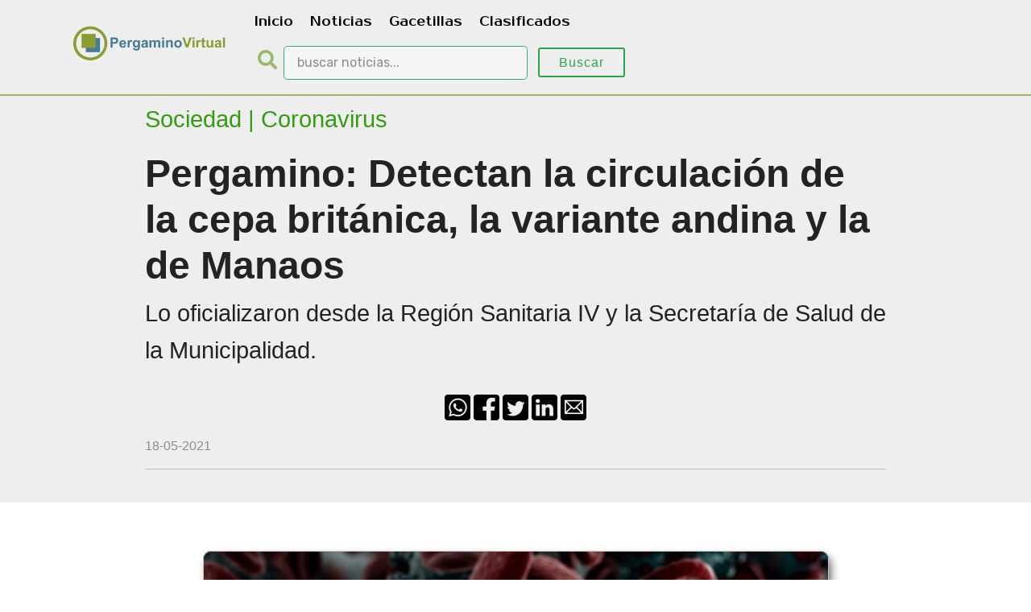

--- FILE ---
content_type: text/html; charset=UTF8
request_url: https://www.pergaminovirtual.com.ar/noticias/Pergamino-Detectan-la-circulacion-de-la-cepa-britanica-la-variante-andina-y-la-de-Manaos-3440.html
body_size: 8865
content:
<!DOCTYPE HTML PUBLIC "-//W3C//DTD HTML 4.01//ES" "http://www.w3.org/TR/html4/strict.dtd">
<html>
<head>
<title>Pergamino: Detectan la circulación de la cepa británica, la variante andina y la de Manaos</title>
<meta name="viewport" content="width=device-width, initial-scale=1, shrink-to-fit=no">
<meta name="keywords" content="Región, Sanitaria IV,Secretaria, Salud , Pergamino" />
<meta name="description" content="Regi&oacute;n Sanitaria IV y la Secretaria de Salud de Pergamino informan a la comunidad que en algunas de las muestras enviadas para secuenciaci&oacute;n gen&oacute;mica al Instituto Nacional de Enfermedades Infecciosas (INEI-ANALIS) ha sido detectada la variante de SARS-CoV-2 B.1.1.7 (UK)..." />
<meta http-equiv="content-language" content="ES" />
<meta http-equiv="pragma" content="no-cache" />
<meta name="title" content="Pergamino: Detectan la circulación de la cepa británica, la variante andina y la de Manaos" />
<meta name="googlebot" content="index, follow" />
<meta name="generator" content="Pergamino Virtual" />
<meta name="author" content="Pergamino Virtual" />
<meta http-equiv="Expires" content="-1" />
<meta property="fb:admins" content="101173959907924" />
<meta property="fb:app_id" content="135929499908536" />
<meta property="og:type" content="article" />
<meta property="og:url" content="https://www.pergaminovirtual.com.ar/noticias/Pergamino-Detectan-la-circulacion-de-la-cepa-britanica-la-variante-andina-y-la-de-Manaos-3440.html" />
<meta property="og:title" content="Pergamino: Detectan la circulación de la cepa británica, la variante andina y la de Manaos" />
<meta property="og:image" content="https://www.pergaminovirtual.com.ar/noticias/imagenes/b68b5c7c240614b762638f3687411d75.jpg" />
<meta property="og:description" content="Regi&oacute;n Sanitaria IV y la Secretaria de Salud de Pergamino informan a la comunidad que en algunas de las muestras enviadas para secuenciaci&oacute;n gen&oacute;mica al Instituto Nacional de Enfermedades Infecciosas (INEI-ANALIS) ha sido detectada la variante de SARS-CoV-2 B.1.1.7 (UK)..." />
<meta property="og:site_name" content="Pergamino Virtual" />
<meta property="article:section" content="Sociedad" />
<meta property="article:published_time" content="" />
<meta name="news_keywords" content="Región, Sanitaria IV,Secretaria, Salud , Pergamino" />
<meta property="article:tag" content="Región" />
<meta property="article:tag" content="Sanitaria IV" />
<meta property="article:tag" content="Secretaria" />
<meta property="article:tag" content="Salud" />
<meta property="article:tag" content="Pergamino" />
<meta property="article:modified_time" content="18-05-2021" />
<meta name="twitter:title" content="Pergamino: Detectan la circulación de la cepa británica, la variante andina y la de Manaos" />
<meta name="twitter:description" content="Regi&oacute;n Sanitaria IV y la Secretaria de Salud de Pergamino informan a la comunidad que en algunas de las muestras enviadas para secuenciaci&oacute;n gen&oacute;mica al Instituto Nacional de Enfermedades Infecciosas (INEI-ANALIS) ha sido detectada la variante de SARS-CoV-2 B.1.1.7 (UK)..." />
<meta name="twitter:image:src" content="https://www.pergaminovirtual.com.ar/noticias/imagenes/b68b5c7c240614b762638f3687411d75.jpg" />
<meta itemprop="url" content="https://www.pergaminovirtual.com.ar/noticias/Pergamino-Detectan-la-circulacion-de-la-cepa-britanica-la-variante-andina-y-la-de-Manaos-3440.html"/>
<meta itemprop="name" content="Pergamino Virtual"/>
<meta itemprop="headline" content="Pergamino: Detectan la circulación de la cepa británica, la variante andina y la de Manaos"/>
<meta itemprop="description" content="Regi&oacute;n Sanitaria IV y la Secretaria de Salud de Pergamino informan a la comunidad que en algunas de las muestras enviadas para secuenciaci&oacute;n gen&oacute;mica al Instituto Nacional de Enfermedades Infecciosas (INEI-ANALIS) ha sido detectada la variante de SARS-CoV-2 B.1.1.7 (UK)..."/>
<link rel="canonical" href="https://www.pergaminovirtual.com.ar/amp/Pergamino-Detectan-la-circulacion-de-la-cepa-britanica-la-variante-andina-y-la-de-Manaos-3440.html"/>

<link rel="icon" href="../../favicon.ico">
  <link rel="stylesheet" href="assets/tether/tether.min.css">
  <link rel="stylesheet" href="assets/bootstrap/css/bootstrap.min.css">
  <link rel="stylesheet" href="assets/bootstrap/css/bootstrap-grid.min.css">
  <link rel="stylesheet" href="assets/bootstrap/css/bootstrap-reboot.min.css">
  <link rel="stylesheet" href="assets/dropdown/css/style.css">
  <link rel="stylesheet" href="assets/theme/css/style.css">
  <link rel="stylesheet" href="assets/mobirise/css/mbr-additional.css" type="text/css">
  <link rel="stylesheet" href="https://use.fontawesome.com/releases/v5.1.0/css/all.css" integrity="sha384-lKuwvrZot6UHsBSfcMvOkWwlCMgc0TaWr+30HWe3a4ltaBwTZhyTEggF5tJv8tbt" crossorigin="anonymous">
<style>
a:link {
  color: #337AA9;
}
a:hover {
  color: #349D0F;
}
.img_noticias {
position: relative;
width: 100%;
overflow: hidden;	
border-radius:10px 10px 10px 10px;-moz-border-radius:10px 10px 10px 10px;-webkit-border-radius:10px 10px 10px 10px;
border: 1px solid #C3C3C3;
-webkit-box-shadow: 4px 6px 12px -2px rgba(0,0,0,0.67);
-moz-box-shadow: 4px 6px 12px -2px rgba(0,0,0,0.67);
box-shadow: 4px 6px 12px -2px rgba(0,0,0,0.67);
}
.fa-search{
	color: #9db96c;
}
hr {
  margin-top: 1rem;
  margin-bottom: 1rem;
  border: 0;
  border-top: 1px solid rgba(0, 0, 0, 0.2);
}
</style>
<meta property="fb:admins" content="101173959907924">
<meta property="fb:app_id" content="379048992203186">


<script type="application/ld+json">
{
 "@context": "http://schema.org",
 "@type": "NewsArticle",
 "mainEntityOfPage":{
   "@type":"WebPage",
   "@id":"https://www.pergaminovirtual.com.ar/noticias/Pergamino-Detectan-la-circulacion-de-la-cepa-britanica-la-variante-andina-y-la-de-Manaos-3440.html"
 },
 "headline": "Pergamino: Detectan la circulación de la cepa británica, la variante andina y la de Manaos",
 "image": {
   "@type": "ImageObject",
   "url": "https://www.pergaminovirtual.com.ar/noticias/imagenes/b68b5c7c240614b762638f3687411d75.jpg",
   "height": 1000,
   "width": 600
 },
 "datePublished": "2021-05-18T13:22:30-03:00",
 "dateModified": "2021-05-18T13:22:30-03:00",
 "author": {
   "@type": "Person",
   "name": "Pergamino Virtual"
 },
 "publisher": {
   "@type": "Organization",
   "name": "Pergamino Virtual",
   "logo": {
     "@type": "ImageObject",
     "url": "https://www.pergaminovirtual.com.ar/noticias/img/logo-h.png",
     "width": 210,
     "height": 48
   }
 },
 "description": "Regi&oacute;n Sanitaria IV y la Secretaria de Salud de Pergamino informan a la comunidad que en algunas de las muestras enviadas para secuenciaci&oacute;n gen&oacute;mica al Instituto Nacional de Enfermedades Infecciosas (INEI-ANALIS) ha sido detectada la variante de SARS-CoV-2 B.1.1.7 (UK)..."
}
</script>  
<script async src="https://pagead2.googlesyndication.com/pagead/js/adsbygoogle.js?client=ca-pub-1957487742405406"
     crossorigin="anonymous"></script>
</head>
<body>
			   
			   

  <style>
  /* Make the image fully responsive */
  .carousel-inner img {
    width: 50%;
    height: auto;
  }
  </style>
  
			   
			   
			   <section class="menu cid-qvXpD9962R" once="menu" id="menu1-p" data-rv-view="405">

    

    <nav class="navbar navbar-expand beta-menu navbar-dropdown align-items-center navbar-fixed-top navbar-toggleable-sm bg-color transparent" style="border-bottom: 2px solid #9db96c;">
        <button class="navbar-toggler navbar-toggler-right" type="button" data-toggle="collapse" data-target="#navbarSupportedContent" aria-controls="navbarSupportedContent" aria-expanded="false" aria-label="Toggle navigation">
            <div class="hamburger">
                <span></span>
                <span></span>
                <span></span>
                <span></span>
            </div>
        </button>
        <div class="menu-logo">
            <div class="navbar-brand">
                <a href="https://www.pergaminovirtual.com.ar/">
                	<svg version="1.1" id="Capa_1" xmlns="http://www.w3.org/2000/svg" xmlns:xlink="http://www.w3.org/1999/xlink" x="0px" y="0px" width="210px" height="48px" viewBox="0 0 600 150" enable-background="new 0 0 600 150" xml:space="preserve">
 <path fill="#8A9D30" d="M138.1,74.5c0,36.4-29.5,66-66,66s-66-29.5-66-66s29.5-66,66-66S138.1,38,138.1,74.5z M72.3,19.5
	c-30.4,0-55,24.6-55,55s24.6,55,55,55s55-24.6,55-55S102.7,19.5,72.3,19.5z"/>
<rect x="54.9" y="54" fill="#447C98" width="55" height="54.6"/>
<rect x="38.2" y="37.8" fill="#8A9D30" width="55" height="54.6"/>
<path fill="#447C98" d="M150.5,90.7V51.6h12.7c4.8,0,7.9,0.2,9.4,0.6c2.2,0.6,4.1,1.9,5.6,3.8c1.5,2,2.3,4.5,2.3,7.6
	c0,2.4-0.4,4.4-1.3,6.1c-0.9,1.6-2,2.9-3.3,3.9c-1.3,0.9-2.7,1.6-4.1,1.9c-1.9,0.4-4.6,0.6-8.2,0.6h-5.2v14.8H150.5z M158.4,58.2
	v11.1h4.3c3.1,0,5.2-0.2,6.3-0.6c1.1-0.4,1.9-1.1,2.5-1.9c0.6-0.9,0.9-1.9,0.9-3c0-1.4-0.4-2.6-1.3-3.5c-0.8-0.9-1.9-1.5-3.2-1.7
	c-0.9-0.2-2.8-0.3-5.7-0.3H158.4z"/>
<path fill="#447C98" d="M203.4,81.7l7.5,1.3c-1,2.7-2.5,4.8-4.6,6.3c-2.1,1.4-4.7,2.2-7.8,2.2c-4.9,0-8.6-1.6-11-4.8
	c-1.9-2.6-2.8-5.8-2.8-9.8c0-4.7,1.2-8.4,3.7-11c2.5-2.7,5.6-4,9.3-4c4.2,0,7.5,1.4,10,4.2c2.4,2.8,3.6,7.1,3.5,12.8h-18.8
	c0.1,2.2,0.7,4,1.8,5.2c1.2,1.2,2.6,1.9,4.3,1.9c1.2,0,2.2-0.3,3-1C202.4,84.1,203,83.1,203.4,81.7z M203.8,74.1
	c-0.1-2.2-0.6-3.8-1.7-5c-1.1-1.1-2.4-1.7-3.9-1.7c-1.6,0-3,0.6-4.1,1.8c-1.1,1.2-1.6,2.8-1.6,4.9H203.8z"/>
<path fill="#447C98" d="M224.6,90.7h-7.5V62.4h7v4c1.2-1.9,2.3-3.2,3.2-3.8c1-0.6,2-0.9,3.2-0.9c1.7,0,3.4,0.5,4.9,1.4l-2.3,6.5
	c-1.3-0.8-2.4-1.2-3.5-1.2c-1.1,0-1.9,0.3-2.7,0.9c-0.7,0.6-1.3,1.6-1.7,3.1c-0.4,1.5-0.6,4.7-0.6,9.5V90.7z"/>
<path fill="#447C98" d="M238,92.6l8.6,1c0.1,1,0.5,1.7,1,2.1c0.7,0.5,1.8,0.8,3.4,0.8c2,0,3.4-0.3,4.4-0.9c0.7-0.4,1.2-1,1.5-1.9
	c0.2-0.6,0.3-1.8,0.3-3.4v-4.1c-2.2,3.1-5.1,4.6-8.5,4.6c-3.8,0-6.8-1.6-9.1-4.8c-1.7-2.5-2.6-5.7-2.6-9.5c0-4.8,1.1-8.4,3.4-10.9
	c2.3-2.5,5.1-3.8,8.5-3.8c3.5,0,6.4,1.5,8.7,4.6v-4h7v25.5c0,3.3-0.3,5.8-0.8,7.5c-0.6,1.7-1.3,3-2.3,3.9c-1,0.9-2.3,1.7-4,2.2
	c-1.7,0.5-3.8,0.8-6.3,0.8c-4.8,0-8.2-0.8-10.2-2.5c-2-1.6-3-3.7-3-6.3C237.9,93.2,237.9,92.9,238,92.6z M244.7,75.9
	c0,3,0.6,5.2,1.7,6.6c1.2,1.4,2.6,2.1,4.3,2.1c1.8,0,3.4-0.7,4.6-2.2c1.3-1.4,1.9-3.6,1.9-6.4c0-2.9-0.6-5.1-1.8-6.5
	c-1.2-1.4-2.7-2.1-4.6-2.1c-1.8,0-3.3,0.7-4.4,2.1C245.3,70.9,244.7,73.1,244.7,75.9z"/>
<path fill="#447C98" d="M277.7,71l-6.8-1.2c0.8-2.7,2.1-4.8,4-6.1c1.9-1.3,4.6-2,8.3-2c3.3,0,5.8,0.4,7.5,1.2c1.6,0.8,2.8,1.8,3.5,3
	c0.7,1.2,1,3.5,1,6.7l-0.1,8.8c0,2.5,0.1,4.3,0.4,5.5c0.2,1.2,0.7,2.5,1.3,3.8h-7.4c-0.2-0.5-0.4-1.2-0.7-2.2
	c-0.1-0.4-0.2-0.7-0.3-0.9c-1.3,1.2-2.7,2.2-4.1,2.8c-1.5,0.6-3,0.9-4.7,0.9c-2.9,0-5.2-0.8-6.9-2.4c-1.7-1.6-2.5-3.6-2.5-6
	c0-1.6,0.4-3,1.1-4.3c0.8-1.3,1.8-2.2,3.2-2.9c1.4-0.7,3.4-1.3,6-1.7c3.5-0.7,5.9-1.3,7.3-1.8v-0.7c0-1.4-0.4-2.5-1.1-3.1
	c-0.7-0.6-2.1-0.9-4-0.9c-1.3,0-2.4,0.3-3.1,0.8C278.8,68.8,278.1,69.7,277.7,71z M287.7,77.1c-1,0.3-2.5,0.7-4.6,1.1
	c-2.1,0.4-3.4,0.9-4.1,1.3c-1,0.7-1.5,1.6-1.5,2.6c0,1.1,0.4,2,1.2,2.7c0.8,0.8,1.8,1.1,3,1.1c1.4,0,2.6-0.4,3.9-1.3
	c0.9-0.7,1.5-1.5,1.8-2.5c0.2-0.6,0.3-1.9,0.3-3.7V77.1z"/>
<path fill="#447C98" d="M301.9,62.4h6.9v3.9c2.5-3,5.4-4.5,8.8-4.5c1.8,0,3.4,0.4,4.7,1.1c1.3,0.7,2.4,1.9,3.3,3.4
	c1.2-1.5,2.6-2.6,4-3.4c1.4-0.7,3-1.1,4.6-1.1c2.1,0,3.8,0.4,5.3,1.3c1.4,0.8,2.5,2.1,3.2,3.7c0.5,1.2,0.8,3.2,0.8,5.9v18.1h-7.5
	V74.5c0-2.8-0.3-4.6-0.8-5.4c-0.7-1.1-1.8-1.6-3.2-1.6c-1.1,0-2,0.3-3,1c-0.9,0.6-1.6,1.6-2,2.8c-0.4,1.2-0.6,3.2-0.6,5.9v13.6h-7.5
	V75.2c0-2.8-0.1-4.5-0.4-5.3c-0.3-0.8-0.7-1.4-1.2-1.8c-0.6-0.4-1.3-0.6-2.3-0.6c-1.2,0-2.2,0.3-3.1,0.9c-0.9,0.6-1.6,1.5-2,2.7
	c-0.4,1.2-0.6,3.1-0.6,5.8v13.8h-7.5V62.4z"/>
<path fill="#447C98" d="M351.1,58.5v-6.9h7.5v6.9H351.1z M351.1,90.7V62.4h7.5v28.4H351.1z"/>
<path fill="#447C98" d="M392.1,90.7h-7.5V76.2c0-3.1-0.2-5-0.5-5.9c-0.3-0.9-0.8-1.6-1.6-2.1c-0.7-0.5-1.6-0.7-2.6-0.7
	c-1.3,0-2.5,0.4-3.5,1.1c-1,0.7-1.7,1.7-2.1,2.8c-0.4,1.2-0.6,3.3-0.6,6.5v12.8h-7.5V62.4h7v4.2c2.5-3.2,5.6-4.8,9.3-4.8
	c1.7,0,3.2,0.3,4.5,0.9c1.4,0.6,2.4,1.4,3.1,2.3c0.7,0.9,1.2,2,1.5,3.2c0.3,1.2,0.4,2.9,0.4,5V90.7z"/>
<path fill="#447C98" d="M398,76.1c0-2.5,0.6-4.9,1.8-7.2c1.2-2.3,3-4.1,5.2-5.3c2.3-1.2,4.8-1.8,7.5-1.8c4.3,0,7.8,1.4,10.6,4.2
	c2.7,2.8,4.1,6.3,4.1,10.6c0,4.3-1.4,7.8-4.2,10.7c-2.8,2.8-6.3,4.2-10.5,4.2c-2.6,0-5.1-0.6-7.4-1.8c-2.4-1.2-4.2-2.9-5.4-5.2
	C398.6,82.2,398,79.4,398,76.1z M405.7,76.5c0,2.8,0.7,5,2,6.5c1.3,1.5,3,2.2,4.9,2.2c2,0,3.6-0.7,4.9-2.2c1.3-1.5,2-3.7,2-6.5
	c0-2.8-0.7-4.9-2-6.4c-1.3-1.5-3-2.2-4.9-2.2c-2,0-3.6,0.7-4.9,2.2C406.4,71.6,405.7,73.7,405.7,76.5z"/>
<path fill="#8A9D30" d="M443.2,90.7l-14-39.2h8.6l9.9,29l9.6-29h8.4l-14,39.2H443.2z"/>
<path fill="#8A9D30" d="M468.7,58.5v-6.9h7.5v6.9H468.7z M468.7,90.7V62.4h7.5v28.4H468.7z"/>
<path fill="#8A9D30" d="M491,90.7h-7.5V62.4h7v4c1.2-1.9,2.3-3.2,3.2-3.8c1-0.6,2-0.9,3.2-0.9c1.7,0,3.4,0.5,4.9,1.4l-2.3,6.5
	c-1.3-0.8-2.4-1.2-3.5-1.2c-1.1,0-1.9,0.3-2.7,0.9c-0.7,0.6-1.3,1.6-1.7,3.1c-0.4,1.5-0.6,4.7-0.6,9.5V90.7z"/>
<path fill="#8A9D30" d="M518.2,62.4v6H513v11.4c0,2.3,0,3.7,0.1,4c0.1,0.4,0.3,0.7,0.7,0.9c0.3,0.2,0.8,0.4,1.3,0.4
	c0.7,0,1.7-0.2,3-0.7l0.6,5.8c-1.7,0.7-3.7,1.1-5.9,1.1c-1.4,0-2.6-0.2-3.7-0.7c-1.1-0.5-1.9-1-2.4-1.8c-0.5-0.7-0.9-1.7-1.1-2.9
	c-0.2-0.9-0.2-2.6-0.2-5.3V68.3h-3.4v-6h3.4v-5.6l7.5-4.4v10H518.2z"/>
<path fill="#8A9D30" d="M542,90.7v-4.2c-1,1.5-2.4,2.7-4.1,3.6c-1.7,0.9-3.5,1.3-5.3,1.3c-1.9,0-3.6-0.4-5.1-1.3
	c-1.5-0.8-2.6-2-3.3-3.5c-0.7-1.5-1-3.6-1-6.3V62.4h7.5v13c0,4,0.1,6.4,0.4,7.3c0.3,0.9,0.8,1.6,1.5,2.1c0.7,0.5,1.7,0.8,2.8,0.8
	c1.3,0,2.4-0.4,3.4-1.1c1-0.7,1.7-1.6,2.1-2.6c0.4-1,0.6-3.6,0.6-7.7v-12h7.5v28.4H542z"/>
<path fill="#8A9D30" d="M562.4,71l-6.8-1.2c0.8-2.7,2.1-4.8,4-6.1c1.9-1.3,4.6-2,8.3-2c3.3,0,5.8,0.4,7.5,1.2c1.6,0.8,2.8,1.8,3.5,3
	c0.7,1.2,1,3.5,1,6.7l-0.1,8.8c0,2.5,0.1,4.3,0.4,5.5c0.2,1.2,0.7,2.5,1.3,3.8H574c-0.2-0.5-0.4-1.2-0.7-2.2
	c-0.1-0.4-0.2-0.7-0.3-0.9c-1.3,1.2-2.7,2.2-4.1,2.8c-1.5,0.6-3,0.9-4.7,0.9c-2.9,0-5.2-0.8-6.9-2.4c-1.7-1.6-2.5-3.6-2.5-6
	c0-1.6,0.4-3,1.1-4.3c0.8-1.3,1.8-2.2,3.2-2.9c1.4-0.7,3.4-1.3,6-1.7c3.5-0.7,5.9-1.3,7.3-1.8v-0.7c0-1.4-0.4-2.5-1.1-3.1
	c-0.7-0.6-2.1-0.9-4-0.9c-1.3,0-2.4,0.3-3.1,0.8C563.5,68.8,562.9,69.7,562.4,71z M572.4,77.1c-1,0.3-2.5,0.7-4.6,1.1
	c-2.1,0.4-3.4,0.9-4.1,1.3c-1,0.7-1.5,1.6-1.5,2.6c0,1.1,0.4,2,1.2,2.7c0.8,0.8,1.8,1.1,3,1.1c1.4,0,2.6-0.4,3.9-1.3
	c0.9-0.7,1.5-1.5,1.8-2.5c0.2-0.6,0.3-1.9,0.3-3.7V77.1z"/>
<path fill="#8A9D30" d="M587.2,90.7V51.6h7.5v39.2H587.2z"/>
</svg> 
                </a>
            </div>
        </div>
        <div class="collapse navbar-collapse" id="navbarSupportedContent">
            <ul class="nav navbar-nav pull-xs-right">
            	<li class="nav-item">
                    <a class="nav-link link text-black display-4" href="https://www.pergaminovirtual.com.ar/">Inicio</a>
                </li>
                <li class="nav-item">
                    <a class="nav-link link text-black display-4" href="https://www.pergaminovirtual.com.ar/noticias/diariosargentina/argentina.php">Noticias</a>
                </li>
                <li class="nav-item">
                    <a class="nav-link link text-black display-4" href="https://www.pergaminovirtual.com.ar/dg/">Gacetillas</a>
                </li>
                <li class="nav-item">
                    <a class="nav-link link text-black display-4" href="https://www.pergaminovirtual.com.ar/avisos/clasificados/index.php">Clasificados</a>
                </li>

                <li class="nav-item">
                    		<form class="card card-sm" action="https://www.pergaminovirtual.com.ar/noticias/busqueda.php" target="_top">
                                <div class="card-body row no-gutters align-items-center">
                                    <div class="col-auto">
                                        <i class="fas fa-search h4 text-body" style="padding:8px;"></i>
                                    </div>
                                    <!--end of col-->
                                    <div class="col">
                                    	<input class="form-control form-control-lg  type="search" placeholder="buscar noticias..." name="q" maxlength="100" size="25" />
                                    </div>
                                    <!--end of col-->
                                    <div class="col-auto">
                                         <button class="btn btn-outline-success" type="submit">Buscar</button>
                                    </div>
                                    <!--end of col-->
                                </div>
                            </form>
				</li>
			</ul>
        </div>
    </nav>
</section>

<section class="header1 cid-qwem7MxJXp mbr-parallax-background" id="header1-r" data-rv-view="395">



    <div class="container">
        <div class="row justify-content-md-center">
            <div class="mbr-white col-md-10">

            	<p class="mbr-text align-left mbr-fonts-style display-5" style="color: #349D0F;">Sociedad | Coronavirus</p>
                <h1 class="mbr-section-title align-left font-weight-bold display-2">Pergamino: Detectan la circulación de la cepa británica, la variante andina y la de Manaos</h1>
              
                <p class="mbr-text align-left pb-3 mbr-fonts-style display-5">Lo oficializaron desde la Región Sanitaria IV y la Secretaría de Salud de la Municipalidad.</p>
                
                <!--SHARE ICON-->
                
	<div style="display: table;width: 100%;">
             <div style="display: table-row;">
                <div class="text-muted align-center" style="display: table-cell;">
<a rel="external nofollow" href="https://api.whatsapp.com/send?text=https://www.pergaminovirtual.com.ar/noticias/Pergamino-Detectan-la-circulacion-de-la-cepa-britanica-la-variante-andina-y-la-de-Manaos-3440.html"><img src="img/icon_what.png" width="32" height="32" alt="Pergamino: Detectan la circulación de la cepa británica, la variante andina y la de Manaos" /></a>
<a rel="external nofollow" href="https://www.facebook.com/sharer.php?u=https://www.pergaminovirtual.com.ar/noticias/Pergamino-Detectan-la-circulacion-de-la-cepa-britanica-la-variante-andina-y-la-de-Manaos-3440.html"><img src="img/icon-face.png" width="32" height="32" alt="Pergamino: Detectan la circulación de la cepa británica, la variante andina y la de Manaos" /></a>
<a rel="external nofollow" href="https://twitter.com/share?url=https://www.pergaminovirtual.com.ar/noticias/Pergamino-Detectan-la-circulacion-de-la-cepa-britanica-la-variante-andina-y-la-de-Manaos-3440.html&text=Pergamino: Detectan la circulación de la cepa británica, la variante andina y la de Manaos&hashtags=#Región"><img src="img/icon_twit.png" width="32" height="32" alt="Pergamino: Detectan la circulación de la cepa británica, la variante andina y la de Manaos" /></a>
<a rel="external nofollow" href="https://www.linkedin.com/shareArticle?url=https://www.pergaminovirtual.com.ar/noticias/Pergamino-Detectan-la-circulacion-de-la-cepa-britanica-la-variante-andina-y-la-de-Manaos-3440.html&title=Pergamino: Detectan la circulación de la cepa británica, la variante andina y la de Manaos"><img src="img/icon_link.png" width="32" height="32" alt="Pergamino: Detectan la circulación de la cepa británica, la variante andina y la de Manaos" /></a>
<a rel="external nofollow" href="mailto:?subject=Pergamino: Detectan la circulación de la cepa británica, la variante andina y la de Manaos&body=Mirá esta noticia:  https://www.pergaminovirtual.com.ar/noticias/Pergamino-Detectan-la-circulacion-de-la-cepa-britanica-la-variante-andina-y-la-de-Manaos-3440.html" title="Pergamino: Detectan la circulación de la cepa británica, la variante andina y la de Manaos";
"><img src="img/icon_email.png" width="32" height="32" alt="Pergamino: Detectan la circulación de la cepa británica, la variante andina y la de Manaos" /></a>
			
				</div>
             </div>
             <div style="display: table-row;">
                <div style="display: table-cell; padding-top:20px;">
					<span class="text-muted">18-05-2021</span>
				</div>
			 </div>
      </div>
                
                
                

				<!--SHARE ICON-->
                <hr/>
                
                  
            </div>
        </div>
    </div>
</section>

<section class="mbr-section content6 cid-qweqpA5jv6" id="content6-1a" data-rv-view="398">
    
     
    
    <div class="container">
    
    
    
    
    <div class="mbr-figure" style="display: block;margin-left: auto;margin-right: auto;width: 70%;background-color: #585858;border-radius:10px 10px 10px 10px;-moz-border-radius:10px 10px 10px 10px;-webkit-border-radius:10px 10px 10px 10px;">
                 <!--IMAGENES-->
          
          
          <!--Carousel Wrapper-->
<div class="img_noticias">
<div id="carousel-2" class="carousel slide carousel-fade z-depth-1-half" data-ride="carousel">

  <!--Slides-->
  <div class="carousel-inner" role="listbox"><div class="carousel-item active">
      <div class="view">
        <img class="d-block w-100" src="https://www.pergaminovirtual.com.ar/noticias/imagenes/b68b5c7c240614b762638f3687411d75.jpg" alt="Coronavirus">
        <div class="mask rgba-black-light"></div>
      </div>
      <div class="carousel-caption">
         <div style="background-color: rgba(0, 0, 0, 0.4);color:#E2E1E1;padding:2px;border-radius:0px 0px 10px 10px;-moz-border-radius:0px 0px 10px 10px;-webkit-border-radius:0px 0px 10px 10px;">Coronavirus</div>
      </div>
    </div>  
  </div>
  <!--/.Slides-->
  <!--Controls-->
  <a class="carousel-control-prev" href="#carousel-2" role="button" data-slide="prev">
    <span class="carousel-control-prev-icon" aria-hidden="true"></span>
  </a>
  <a class="carousel-control-next" href="#carousel-2" role="button" data-slide="next">
    <span class="carousel-control-next-icon" aria-hidden="true"></span>
  </a>
  <!--/.Controls-->
</div>

</div>
<!--/.Carousel Wrapper-->
          

        <!--IMAGENES-->
 
    </div>


    </div>
</section>

<section class="mbr-section article content1 cid-qwemfygy69" id="content1-u" data-rv-view="400">
    
    


    <div class="container">
    
<!--AUDIO-->    
<style>.ra-button {padding: .3em .9em; border-radius: .25em; background: linear-gradient(#fff, #efefef); box-shadow: 0 1px .2em gray; display: inline-flex; align-items: center; cursor: pointer;} .ra-button img {height: 1em; margin: 0 .5em 0 0;}</style>

<p>
<div id="ra-player" data-skin="https://assets.sitespeaker.link/embed/skins/default"><div class="ra-button" onclick="readAloud(document.getElementById('ra-audio'), document.getElementById('ra-player'))"><img src="https://assets.sitespeaker.link/embed/skins/default/play-icon.png"/> Escuchar esta noticia</div></div>
<p>

<audio id="ra-audio" data-lang="es-MX" data-voice="Amazon Mia" data-key="1e1d2be64e0db97495cab39d355ea265"></audio>

<script>function readAloud(e,n){var s="https://assets.sitespeaker.link/embed/";/iPad|iPhone|iPod/.test(navigator.userAgent)&&(e.src=s+"sound/silence.mp3",e.play(),"undefined"!=typeof speechSynthesis&&speechSynthesis.speak(new SpeechSynthesisUtterance(" ")));var t=document.createElement("script");t.onload=function(){readAloudInit(e,n)},t.src=s+"js/readaloud.min.js",document.head.appendChild(t)}</script>

<!--AUDIO-->  

        <div class="media-container-row">
        
       
                
            <div class="mbr-text col-12 col-md-8 mbr-fonts-style display-7"><p><strong>Regi&oacute;n Sanitaria IV</strong> y la <strong>Secretaria de Salud de Pergamino</strong> informan a la comunidad que en algunas de las muestras enviadas para secuenciaci&oacute;n gen&oacute;mica al Instituto Nacional de Enfermedades Infecciosas (INEI-ANALIS) ha sido detectada la variante de SARS-CoV-2 B.1.1.7 (UK) denominada cepa Brit&aacute;nica, la C.37 denominada variante Andina y P.1 denominada variante Manaos.</p>
</div>
            
           
                
        </div>
    </div>

</section>



<section class="mbr-section content4 cid-qwemne7EsI" id="content4-v" data-rv-view="403">

<hr/>


    <div class="container">
        <div class="media-container-row">
            <div class="title col-12 col-md-8">
            
                <h2 class="align-center pb-3 mbr-fonts-style display-2">TE PUEDE INTERESAR:</h2>    
            </div>
        </div>
    </div>
</section>
<section class="features2 cid-qwemnNvuW6" id="features2-w" data-rv-view="407">

    

    
    
    <div class="container">
        <div class="media-container-row">
        
			   
            <div class="card p-3 col-12 col-md-6 col-lg-4">
            	<a style="display:block;" href="https://www.pergaminovirtual.com.ar/noticias/Linaje-Freestyle-volvio-a-escena-y-abrio-el-2026-con-una-fuerte-apuesta-a-la-cultura-urbana-14838.html">    
                <div class="card-wrapper">
                    <div class="card-img">
                    <hr/>
                        <img src="https://www.pergaminovirtual.com.ar/noticias/imagenes/892deea740f601d611bed8bcb15a6a65-thumb.jpg" alt="Linaje Freestyle volvió a escena y abrió el 2026 con una fuerte apuesta a la cultura urbana" title="Linaje Freestyle volvió a escena y abrió el 2026 con una fuerte apuesta a la cultura urbana" media-simple="true">
                    </div>
                    <div class="card-box">
                        <h4 class="card-title pb-3 mbr-fonts-style display-7">Linaje Freestyle volvió a escena y abrió el 2026 con una fuerte apuesta a la cultura urbana</h4>
                        <p class="mbr-text mbr-fonts-style display-7">Con gran convocatoria juvenil, el histórico espacio de batallas de rap en Pergamino inició una nueva temporada y anunció fechas en distintos barrios de la ciudad.</p>
                    </div>
                </div>
                </a>
            </div>
            
            
            
			
            <div class="card p-3 col-12 col-md-6 col-lg-4">
            	<a href="https://www.pergaminovirtual.com.ar/noticias/Fuerte-temblor-sacudio-el-norte-de-Cordoba-y-se-sintio-en-varias-localidades-14837.html">
                <div class="card-wrapper">
                    <div class="card-img">
                    <hr/>
                        <img src="https://www.pergaminovirtual.com.ar/noticias/imagenes/eed002ca39bb78d269b4d4c3140fc532-thumb.jpg" alt="Fuerte temblor sacudió el norte de Córdoba y se sintió en varias localidades" title="Fuerte temblor sacudió el norte de Córdoba y se sintió en varias localidades" media-simple="true">
                    </div>
                    <div class="card-box ">
                        <h4 class="card-title pb-3 mbr-fonts-style display-7">Fuerte temblor sacudió el norte de Córdoba y se sintió en varias localidades</h4>
                        <p class="mbr-text mbr-fonts-style display-7">El sismo ocurrió a las 20.07, alcanzó una magnitud de 4,4 y tuvo su epicentro a 21 kilómetros al oeste de Deán Funes, según datos oficiales del INPRES.</p>
                    </div>
                </div>
                </a>
            </div>
            
            
            
			
            <div class="card p-3 col-12 col-md-6 col-lg-4">
            	<a href="https://www.pergaminovirtual.com.ar/noticias/Bastian-sigue-estable-tras-una-nueva-cirugia-y-permanece-bajo-cuidados-intensivos-14836.html">
                <div class="card-wrapper">
                    <div class="card-img">
                    <hr/>
                        <img src="https://www.pergaminovirtual.com.ar/noticias/imagenes/864bd9e1cd9b78c22ee4a0deb58123a3-thumb.jpg" alt="Bastián sigue estable tras una nueva cirugía y permanece bajo cuidados intensivos" title="Bastián sigue estable tras una nueva cirugía y permanece bajo cuidados intensivos" media-simple="true">
                    </div>
                    <div class="card-box">
                        <h4 class="card-title pb-3 mbr-fonts-style display-7">Bastián sigue estable tras una nueva cirugía y permanece bajo cuidados intensivos</h4>
                        <p class="mbr-text mbr-fonts-style display-7">El niño de 8 años continúa con respiración asistida, sin requerir medicación para sostener la presión, aunque presentó fiebre tras la quinta intervención quirúrgica.</p>
                    </div>
                </div>
                </a>
            </div>
           
            

            
        </div>
    </div>
</section>





<section class="features2 cid-qwemo9weie" id="features2-x" data-rv-view="410">

    

    
    
    <div class="container">
        <div class="media-container-row">
        	
            <div class="card p-3 col-12 col-md-6 col-lg-4">
            	<a href="https://www.pergaminovirtual.com.ar/noticias/Argentina-subio-al-podio-mundial-del-helado-artesanal-y-se-consagro-tercera-en-la-Gelato-World-Cup-14835.html">
                <div class="card-wrapper">
                    <div class="card-img">
                    <hr/>
                        <img src="https://www.pergaminovirtual.com.ar/noticias/imagenes/a3cb3aab750951fb93761d6129463098-thumb.jpg" alt="Argentina subió al podio mundial del helado artesanal y se consagró tercera en la Gelato World Cup" title="Argentina subió al podio mundial del helado artesanal y se consagró tercera en la Gelato World Cup" media-simple="true">
                    </div>
                    <div class="card-box">
                        <h4 class="card-title pb-3 mbr-fonts-style display-7">Argentina subió al podio mundial del helado artesanal y se consagró tercera en la Gelato World Cup</h4>
                        <p class="mbr-text mbr-fonts-style display-7">La Selección Nacional del Helado Artesanal logró un histórico tercer puesto en la competencia más prestigiosa del sector, frente a potencias gastronómicas de los cinco continentes.</p>
                    </div>
                </div>
                </a>
            </div>
            

			
            <div class="card p-3 col-12 col-md-6 col-lg-4">
            	<a href="https://www.pergaminovirtual.com.ar/noticias/Alarma-ferroviaria-en-Espana-Dos-descarrilamientos-en-Cataluna-y-un-maquinista-fallecido-14834.html">
                <div class="card-wrapper">
                    <div class="card-img">
                    <hr/>
                        <img src="https://www.pergaminovirtual.com.ar/noticias/imagenes/e4f95c4bf287f93b554d123b7fd9b2d9-thumb.jpg" alt="Alarma ferroviaria en España: Dos descarrilamientos en Cataluña y un maquinista fallecido" title="Alarma ferroviaria en España: Dos descarrilamientos en Cataluña y un maquinista fallecido" media-simple="true">
                    </div>
                    <div class="card-box ">
                        <h4 class="card-title pb-3 mbr-fonts-style display-7">Alarma ferroviaria en España: Dos descarrilamientos en Cataluña y un maquinista fallecido</h4>
                        <p class="mbr-text mbr-fonts-style display-7">Tras el accidente ocurrido en Málaga, nuevos siniestros golpearon al sistema ferroviario español. Uno de los hechos dejó un muerto y más de veinte heridos en Barcelona.</p>
                    </div>
                </div>
                </a>
            </div>
            

			
            <div class="card p-3 col-12 col-md-6 col-lg-4">
            	
                <div class="card-wrapper">
                    <div class="card-img">
                    <hr/>
            <!--PUBLICIDAD AGRO-->
                <a style="display:block;" href="https://agrodisponible.com/#services">    
                <div class="card-wrapper" style="margin-bottom:20px;">
                    <div class="card-img">
                        <a href="https://agrodisponible.com/#services" rel="nofollow" target="_blank"><img src="https://www.pergaminovirtual.com.ar/img/agrodisponible.gif" alt="AGROdisponible" title="AGROdisponible" media-simple="true"></a>
                    </div>

                </div>
                </a>
             
 			<!--PUBLICIDAD AGRO--> 
                    </div>
                    <div class="card-box">
                        
                    </div>
                </div>
                
            </div>
            

            
        </div>
    </div>
</section>


			   <div align="center" style="padding:20px;"><p class="mbr-text mbr-fonts-style display-7"><strong>ETIQUETAS:</strong> <a href="https://www.pergaminovirtual.com.ar/noticias/busqueda.php?q=Región">Región</a> <a href="https://www.pergaminovirtual.com.ar/noticias/busqueda.php?q=Sanitaria IV">Sanitaria IV</a> <a href="https://www.pergaminovirtual.com.ar/noticias/busqueda.php?q=Secretaria">Secretaria</a> <a href="https://www.pergaminovirtual.com.ar/noticias/busqueda.php?q=Salud">Salud</a> <a href="https://www.pergaminovirtual.com.ar/noticias/busqueda.php?q=Pergamino">Pergamino</a></p></div>
			   
			   
			   
			   
	



<section once="" class="cid-qvXyg54p6f" id="footer6-q" data-rv-view="413">
    <div class="container">
        <div class="media-container-row align-center mbr-white">
            <div class="col-12">
                <p class="mbr-text mb-0 mbr-fonts-style display-6" style="font-size: 10px;"><a href="http://qr.afip.gob.ar/?qr=2t1F2RtzEcZDnj7KsEWLnQ,," target="_F960AFIPInfo"><img width="30" height="45" src="https://www.afip.gob.ar/images/f960/DATAWEB.jpg" border="0"></a>&nbsp;&nbsp;® Nro. 1.847.110 Pergaminovirtual.com - Propiedad intelectual &copy; 1998-2023 - Todos los derechos reservados - <A href="https://www.pergaminovirtual.com.ar/condiciones.htm" target="_blank" >Términos y Condiciones</a> - <A href="https://www.pergaminovirtual.com.ar/contactese.htm" target="_blank">Contacto</a><br>
 Edición N° 14838 (21-01-2026) - Propietario: Jorge Luis Calvigioni - Director: Jorge Luis Calvigioni - Domicilio Legal: Vergara Campos 1871, Pergamino,Buenos Aires, Argentina
 </p> 
            </div>
        </div>
    </div>
</section>

  <script src="assets/web/assets/jquery/jquery.min.js"></script>
  <script src="assets/popper/popper.min.js"></script>
  <script src="assets/tether/tether.min.js"></script>
  <script src="assets/bootstrap/js/bootstrap.min.js"></script>
  <script src="assets/smooth-scroll/smooth-scroll.js"></script>
  <script src="assets/jarallax/jarallax.min.js"></script>
  <script src="assets/dropdown/js/script.min.js"></script>
  <script src="assets/touch-swipe/jquery.touch-swipe.min.js"></script>
  <script src="assets/theme/js/script.js"></script>
</body>
</html>

--- FILE ---
content_type: text/html; charset=utf-8
request_url: https://www.google.com/recaptcha/api2/aframe
body_size: 268
content:
<!DOCTYPE HTML><html><head><meta http-equiv="content-type" content="text/html; charset=UTF-8"></head><body><script nonce="HC2SgF_ZfiOVTg3n316HfQ">/** Anti-fraud and anti-abuse applications only. See google.com/recaptcha */ try{var clients={'sodar':'https://pagead2.googlesyndication.com/pagead/sodar?'};window.addEventListener("message",function(a){try{if(a.source===window.parent){var b=JSON.parse(a.data);var c=clients[b['id']];if(c){var d=document.createElement('img');d.src=c+b['params']+'&rc='+(localStorage.getItem("rc::a")?sessionStorage.getItem("rc::b"):"");window.document.body.appendChild(d);sessionStorage.setItem("rc::e",parseInt(sessionStorage.getItem("rc::e")||0)+1);localStorage.setItem("rc::h",'1769007506389');}}}catch(b){}});window.parent.postMessage("_grecaptcha_ready", "*");}catch(b){}</script></body></html>

--- FILE ---
content_type: text/css
request_url: https://www.pergaminovirtual.com.ar/noticias/assets/mobirise/css/mbr-additional.css
body_size: 6111
content:
@import url(https://fonts.googleapis.com/css?family=Prosto+One:400);
@import url(https://fonts.googleapis.com/css?family=Rubik:300,300i,400,400i,500,500i,700,700i,900,900i);





body {
  font-style: normal;
  line-height: 1.5;
}
.mbr-section-title {
  font-style: normal;
  line-height: 1.2;
}
.mbr-section-subtitle {
  line-height: 1.3;
}
.mbr-text {
  font-style: normal;
  line-height: 1.6;
}
.display-1 {
  font-family: 'Prosto One', display;
  font-size: 4.25rem;
}
.display-1 > .mbr-iconfont {
  font-size: 6.8rem;
}
.display-2 {
  font-family: 'Arial', display;
  font-size: 3rem;
}
.display-2 > .mbr-iconfont {
  font-size: 4.8rem;
}
.display-4 {
  font-family: 'Prosto One', display;
  font-size: 1rem;
}
.display-4 > .mbr-iconfont {
  font-size: 1.6rem;
}
.display-5 {
  font-family: 'Arial', sans-serif;
  font-size: 1.8rem;
}
.display-5 > .mbr-iconfont {
  font-size: 2.4rem;
}
.display-7 {
  font-family: 'Rubik', sans-serif;
  font-size: 1rem;
}
.display-7 > .mbr-iconfont {
  font-size: 1.6rem;
}
/* ---- Fluid typography for mobile devices ---- */
/* 1.4 - font scale ratio ( bootstrap == 1.42857 ) */
/* 100vw - current viewport width */
/* (48 - 20)  48 == 48rem == 768px, 20 == 20rem == 320px(minimal supported viewport) */
/* 0.65 - min scale variable, may vary */
@media (max-width: 768px) {
  .display-1 {
    font-size: 3.4rem;
    font-size: calc( 2.1374999999999997rem + (4.25 - 2.1374999999999997) * ((100vw - 20rem) / (48 - 20)));
    line-height: calc( 1.4 * (2.1374999999999997rem + (4.25 - 2.1374999999999997) * ((100vw - 20rem) / (48 - 20))));
  }
  .display-2 {
    font-size: 2.4rem;
    font-size: calc( 1.7rem + (3 - 1.7) * ((100vw - 20rem) / (48 - 20)));
    line-height: calc( 1.4 * (1.7rem + (3 - 1.7) * ((100vw - 20rem) / (48 - 20))));
  }
  .display-4 {
    font-size: 0.8rem;
    font-size: calc( 1rem + (1 - 1) * ((100vw - 20rem) / (48 - 20)));
    line-height: calc( 1.4 * (1rem + (1 - 1) * ((100vw - 20rem) / (48 - 20))));
  }
  .display-5 {
    font-size: 1.2rem;
    font-size: calc( 1.175rem + (1.5 - 1.175) * ((100vw - 20rem) / (48 - 20)));
    line-height: calc( 1.4 * (1.175rem + (1.5 - 1.175) * ((100vw - 20rem) / (48 - 20))));
  }
}
/* Buttons */
.btn {
  font-weight: 500;
  border-width: 2px;
  font-style: normal;
  letter-spacing: 1px;
  margin: .4rem .8rem;
  white-space: normal;
  -webkit-transition: all 0.3s ease-in-out;
  -moz-transition: all 0.3s ease-in-out;
  transition: all 0.3s ease-in-out;
  padding: 1rem 3rem;
  border-radius: 3px;
  display: inline-flex;
  align-items: center;
  justify-content: center;
  word-break: break-word;
}
.btn-sm {
  font-weight: 500;
  letter-spacing: 1px;
  -webkit-transition: all 0.3s ease-in-out;
  -moz-transition: all 0.3s ease-in-out;
  transition: all 0.3s ease-in-out;
  padding: 0.6rem 1.5rem;
  border-radius: 3px;
}
.btn-md {
  font-weight: 500;
  letter-spacing: 1px;
  margin: .4rem .8rem !important;
  -webkit-transition: all 0.3s ease-in-out;
  -moz-transition: all 0.3s ease-in-out;
  transition: all 0.3s ease-in-out;
  padding: 1rem 3rem;
  border-radius: 3px;
}
.btn-lg {
  font-weight: 500;
  letter-spacing: 1px;
  margin: .4rem .8rem !important;
  -webkit-transition: all 0.3s ease-in-out;
  -moz-transition: all 0.3s ease-in-out;
  transition: all 0.3s ease-in-out;
  padding: 1.2rem 3.2rem;
  border-radius: 3px;
}
.bg-primary {
  background-color: #7f1933 !important;
}
.bg-success {
  background-color: #f7ed4a !important;
}
.bg-info {
  background-color: #82786e !important;
}
.bg-warning {
  background-color: #879a9f !important;
}
.bg-danger {
  background-color: #b1a374 !important;
}
.btn-primary,
.btn-primary:active,
.btn-primary.active {
  background-color: #7f1933;
  border-color: #7f1933;
  color: #ffffff;
}
.btn-primary:hover,
.btn-primary:focus,
.btn-primary.focus {
  color: #ffffff;
  background-color: #3f0c19;
  border-color: #3f0c19;
}
.btn-primary.disabled,
.btn-primary:disabled {
  color: #ffffff !important;
  background-color: #3f0c19 !important;
  border-color: #3f0c19 !important;
}
.btn-secondary,
.btn-secondary:active,
.btn-secondary.active {
  background-color: #7b40d9;
  border-color: #7b40d9;
  color: #ffffff;
}
.btn-secondary:hover,
.btn-secondary:focus,
.btn-secondary.focus {
  color: #ffffff;
  background-color: #5722ab;
  border-color: #5722ab;
}
.btn-secondary.disabled,
.btn-secondary:disabled {
  color: #ffffff !important;
  background-color: #5722ab !important;
  border-color: #5722ab !important;
}
.btn-info,
.btn-info:active,
.btn-info.active {
  background-color: #82786e;
  border-color: #82786e;
  color: #ffffff;
}
.btn-info:hover,
.btn-info:focus,
.btn-info.focus {
  color: #ffffff;
  background-color: #59524b;
  border-color: #59524b;
}
.btn-info.disabled,
.btn-info:disabled {
  color: #ffffff !important;
  background-color: #59524b !important;
  border-color: #59524b !important;
}
.btn-success,
.btn-success:active,
.btn-success.active {
  background-color: #f7ed4a;
  border-color: #f7ed4a;
  color: #ffffff;
}
.btn-success:hover,
.btn-success:focus,
.btn-success.focus {
  color: #ffffff;
  background-color: #eadd0a;
  border-color: #eadd0a;
}
.btn-success.disabled,
.btn-success:disabled {
  color: #ffffff !important;
  background-color: #eadd0a !important;
  border-color: #eadd0a !important;
}
.btn-warning,
.btn-warning:active,
.btn-warning.active {
  background-color: #879a9f;
  border-color: #879a9f;
  color: #ffffff;
}
.btn-warning:hover,
.btn-warning:focus,
.btn-warning.focus {
  color: #ffffff;
  background-color: #617479;
  border-color: #617479;
}
.btn-warning.disabled,
.btn-warning:disabled {
  color: #ffffff !important;
  background-color: #617479 !important;
  border-color: #617479 !important;
}
.btn-danger,
.btn-danger:active,
.btn-danger.active {
  background-color: #b1a374;
  border-color: #b1a374;
  color: #ffffff;
}
.btn-danger:hover,
.btn-danger:focus,
.btn-danger.focus {
  color: #ffffff;
  background-color: #8b7d4e;
  border-color: #8b7d4e;
}
.btn-danger.disabled,
.btn-danger:disabled {
  color: #ffffff !important;
  background-color: #8b7d4e !important;
  border-color: #8b7d4e !important;
}
.btn-white {
  color: #333333 !important;
}
.btn-white,
.btn-white:active,
.btn-white.active {
  background-color: #ffffff;
  border-color: #ffffff;
  color: #ffffff;
}
.btn-white:hover,
.btn-white:focus,
.btn-white.focus {
  color: #ffffff;
  background-color: #d4d4d4;
  border-color: #d4d4d4;
}
.btn-white.disabled,
.btn-white:disabled {
  color: #ffffff !important;
  background-color: #d4d4d4 !important;
  border-color: #d4d4d4 !important;
}
.btn-black,
.btn-black:active,
.btn-black.active {
  background-color: #333333;
  border-color: #333333;
  color: #ffffff;
}
.btn-black:hover,
.btn-black:focus,
.btn-black.focus {
  color: #ffffff;
  background-color: #0d0d0d;
  border-color: #0d0d0d;
}
.btn-black.disabled,
.btn-black:disabled {
  color: #ffffff !important;
  background-color: #0d0d0d !important;
  border-color: #0d0d0d !important;
}
.btn-primary-outline,
.btn-primary-outline:active,
.btn-primary-outline.active {
  background: none;
  border-color: #2a0811;
  color: #2a0811;
}
.btn-primary-outline:hover,
.btn-primary-outline:focus,
.btn-primary-outline.focus {
  color: #ffffff;
  background-color: #7f1933;
  border-color: #7f1933;
}
.btn-primary-outline.disabled,
.btn-primary-outline:disabled {
  color: #ffffff !important;
  background-color: #7f1933 !important;
  border-color: #7f1933 !important;
}
.btn-secondary-outline,
.btn-secondary-outline:active,
.btn-secondary-outline.active {
  background: none;
  border-color: #4c1e95;
  color: #4c1e95;
}
.btn-secondary-outline:hover,
.btn-secondary-outline:focus,
.btn-secondary-outline.focus {
  color: #ffffff;
  background-color: #7b40d9;
  border-color: #7b40d9;
}
.btn-secondary-outline.disabled,
.btn-secondary-outline:disabled {
  color: #ffffff !important;
  background-color: #7b40d9 !important;
  border-color: #7b40d9 !important;
}
.btn-info-outline,
.btn-info-outline:active,
.btn-info-outline.active {
  background: none;
  border-color: #4b453f;
  color: #4b453f;
}
.btn-info-outline:hover,
.btn-info-outline:focus,
.btn-info-outline.focus {
  color: #ffffff;
  background-color: #82786e;
  border-color: #82786e;
}
.btn-info-outline.disabled,
.btn-info-outline:disabled {
  color: #ffffff !important;
  background-color: #82786e !important;
  border-color: #82786e !important;
}
.btn-success-outline,
.btn-success-outline:active,
.btn-success-outline.active {
  background: none;
  border-color: #d2c609;
  color: #d2c609;
}
.btn-success-outline:hover,
.btn-success-outline:focus,
.btn-success-outline.focus {
  color: #ffffff;
  background-color: #f7ed4a;
  border-color: #f7ed4a;
}
.btn-success-outline.disabled,
.btn-success-outline:disabled {
  color: #ffffff !important;
  background-color: #f7ed4a !important;
  border-color: #f7ed4a !important;
}
.btn-warning-outline,
.btn-warning-outline:active,
.btn-warning-outline.active {
  background: none;
  border-color: #55666b;
  color: #55666b;
}
.btn-warning-outline:hover,
.btn-warning-outline:focus,
.btn-warning-outline.focus {
  color: #ffffff;
  background-color: #879a9f;
  border-color: #879a9f;
}
.btn-warning-outline.disabled,
.btn-warning-outline:disabled {
  color: #ffffff !important;
  background-color: #879a9f !important;
  border-color: #879a9f !important;
}
.btn-danger-outline,
.btn-danger-outline:active,
.btn-danger-outline.active {
  background: none;
  border-color: #7a6e45;
  color: #7a6e45;
}
.btn-danger-outline:hover,
.btn-danger-outline:focus,
.btn-danger-outline.focus {
  color: #ffffff;
  background-color: #b1a374;
  border-color: #b1a374;
}
.btn-danger-outline.disabled,
.btn-danger-outline:disabled {
  color: #ffffff !important;
  background-color: #b1a374 !important;
  border-color: #b1a374 !important;
}
.btn-black-outline,
.btn-black-outline:active,
.btn-black-outline.active {
  background: none;
  border-color: #000000;
  color: #000000;
}
.btn-black-outline:hover,
.btn-black-outline:focus,
.btn-black-outline.focus {
  color: #ffffff;
  background-color: #333333;
  border-color: #333333;
}
.btn-black-outline.disabled,
.btn-black-outline:disabled {
  color: #ffffff !important;
  background-color: #333333 !important;
  border-color: #333333 !important;
}
.btn-white-outline,
.btn-white-outline:active,
.btn-white-outline.active {
  background: none;
  border-color: #ffffff;
  color: #ffffff;
}
.btn-white-outline:hover,
.btn-white-outline:focus,
.btn-white-outline.focus {
  color: #333333;
  background-color: #ffffff;
  border-color: #ffffff;
}
.text-primary {
  color: #7f1933 !important;
}
.text-secondary {
  color: #7b40d9 !important;
}
.text-success {
  color: #f7ed4a !important;
}
.text-info {
  color: #82786e !important;
}
.text-warning {
  color: #879a9f !important;
}
.text-danger {
  color: #b1a374 !important;
}
.text-white {
  color: #ffffff !important;
}
.text-black {
  color: #000000 !important;
}
a.text-primary:hover,
a.text-primary:focus {
  color: #2a0811 !important;
}
a.text-secondary:hover,
a.text-secondary:focus {
  color: #4c1e95 !important;
}
a.text-success:hover,
a.text-success:focus {
  color: #d2c609 !important;
}
a.text-info:hover,
a.text-info:focus {
  color: #4b453f !important;
}
a.text-warning:hover,
a.text-warning:focus {
  color: #55666b !important;
}
a.text-danger:hover,
a.text-danger:focus {
  color: #7a6e45 !important;
}
a.text-white:hover,
a.text-white:focus {
  color: #b3b3b3 !important;
}
a.text-black:hover,
a.text-black:focus {
  color: #4d4d4d !important;
}
.alert-success {
  background-color: #70c770;
}
.alert-info {
  background-color: #82786e;
}
.alert-warning {
  background-color: #879a9f;
}
.alert-danger {
  background-color: #b1a374;
}
.mbr-gallery-filter li.active .btn {
  background-color: #7f1933;
  border-color: #7f1933;
  color: #ffffff;
}
.mbr-gallery-filter li.active .btn:focus {
  box-shadow: none;
}
.btn-form {
  border-radius: 0;
}
.btn-form:hover {
  cursor: pointer;
}
a,
a:hover {
  color: #7f1933;
}
.mbr-plan-header.bg-primary .mbr-plan-subtitle,
.mbr-plan-header.bg-primary .mbr-plan-price-desc {
  color: #d93e66;
}
.mbr-plan-header.bg-success .mbr-plan-subtitle,
.mbr-plan-header.bg-success .mbr-plan-price-desc {
  color: #ffffff;
}
.mbr-plan-header.bg-info .mbr-plan-subtitle,
.mbr-plan-header.bg-info .mbr-plan-price-desc {
  color: #beb8b2;
}
.mbr-plan-header.bg-warning .mbr-plan-subtitle,
.mbr-plan-header.bg-warning .mbr-plan-price-desc {
  color: #ced6d8;
}
.mbr-plan-header.bg-danger .mbr-plan-subtitle,
.mbr-plan-header.bg-danger .mbr-plan-price-desc {
  color: #dfd9c6;
}
/* Scroll to top button*/
.scrollToTop_wraper {
  opacity: 0 !important;
}
/* Others*/
.note-check a[data-value=Rubik] {
  font-style: normal;
}
.mbr-arrow a {
  color: #ffffff;
}
.form-control-label {
  position: relative;
  cursor: pointer;
  margin-bottom: .357em;
  padding: 0;
}
.alert {
  color: #ffffff;
  border-radius: 0;
  border: 0;
  font-size: .875rem;
  line-height: 1.5;
  margin-bottom: 1.875rem;
  padding: 1.25rem;
  position: relative;
}
.alert.alert-form::after {
  background-color: inherit;
  bottom: -7px;
  content: "";
  display: block;
  height: 14px;
  left: 50%;
  margin-left: -7px;
  position: absolute;
  transform: rotate(45deg);
  width: 14px;
}
.form-control {
  background-color: #f5f5f5;
  box-shadow: none;
  color: #565656;
  font-family: 'Rubik', sans-serif;
  font-size: 1rem;

}
.form-control > .mbr-iconfont {
  font-size: 1.6rem;
}
.form-control,
.form-control:focus {
  border: 1px solid #30AB73;
}
.form-active .form-control:invalid {
  border-color: red;
}
.mbr-overlay {
  background-color: #000;
  bottom: 0;
  left: 0;
  opacity: .5;
  position: absolute;
  right: 0;
  top: 0;
  z-index: 0;
}
blockquote {
  font-style: italic;
  padding: 10px 0 10px 20px;
  font-size: 1.09rem;
  position: relative;
  border-color: #7f1933;
  border-width: 3px;
}
ul,
ol,
pre,
blockquote {
  margin-bottom: 2.3125rem;
}
pre {
  background: #f4f4f4;
  padding: 10px 24px;
  white-space: pre-wrap;
}
.inactive {
  -webkit-user-select: none;
  -moz-user-select: none;
  -ms-user-select: none;
  user-select: none;
  pointer-events: none;
  -webkit-user-drag: none;
  user-drag: none;
}
.mbr-section__comments .row {
  justify-content: center;
}
/* Forms */
.mbr-form .btn {
  margin: .4rem 0;
}
@media (max-width: 767px) {
  .btn {
    font-size: .75rem !important;
  }
  .btn .mbr-iconfont {
    font-size: 1rem !important;
  }
}
/* Social block */
.btn-social {
  font-size: 20px;
  border-radius: 50%;
  padding: 0;
  width: 44px;
  height: 44px;
  line-height: 44px;
  text-align: center;
  position: relative;
  border: 2px solid #c0a375;
  border-color: #7f1933;
  color: #232323;
  cursor: pointer;
}
.btn-social i {
  top: 0;
  line-height: 44px;
  width: 44px;
}
.btn-social:hover {
  color: #fff;
  background: #7f1933;
}
.btn-social + .btn {
  margin-left: .1rem;
}
/* Footer */
.mbr-footer-content li::before,
.mbr-footer .mbr-contacts li::before {
  background: #7f1933;
}
.mbr-footer-content li a:hover,
.mbr-footer .mbr-contacts li a:hover {
  color: #7f1933;
}
/* Headers*/
.offset-1 {
  margin-left: 8.33333%;
}
.offset-2 {
  margin-left: 16.66667%;
}
.offset-3 {
  margin-left: 25%;
}
.offset-4 {
  margin-left: 33.33333%;
}
.offset-5 {
  margin-left: 41.66667%;
}
.offset-6 {
  margin-left: 50%;
}
.offset-7 {
  margin-left: 58.33333%;
}
.offset-8 {
  margin-left: 66.66667%;
}
.offset-9 {
  margin-left: 75%;
}
.offset-10 {
  margin-left: 83.33333%;
}
.offset-11 {
  margin-left: 91.66667%;
}
@media (min-width: 576px) {
  .offset-sm-0 {
    margin-left: 0%;
  }
  .offset-sm-1 {
    margin-left: 8.33333%;
  }
  .offset-sm-2 {
    margin-left: 16.66667%;
  }
  .offset-sm-3 {
    margin-left: 25%;
  }
  .offset-sm-4 {
    margin-left: 33.33333%;
  }
  .offset-sm-5 {
    margin-left: 41.66667%;
  }
  .offset-sm-6 {
    margin-left: 50%;
  }
  .offset-sm-7 {
    margin-left: 58.33333%;
  }
  .offset-sm-8 {
    margin-left: 66.66667%;
  }
  .offset-sm-9 {
    margin-left: 75%;
  }
  .offset-sm-10 {
    margin-left: 83.33333%;
  }
  .offset-sm-11 {
    margin-left: 91.66667%;
  }
}
@media (min-width: 768px) {
  .offset-md-0 {
    margin-left: 0%;
  }
  .offset-md-1 {
    margin-left: 8.33333%;
  }
  .offset-md-2 {
    margin-left: 16.66667%;
  }
  .offset-md-3 {
    margin-left: 25%;
  }
  .offset-md-4 {
    margin-left: 33.33333%;
  }
  .offset-md-5 {
    margin-left: 41.66667%;
  }
  .offset-md-6 {
    margin-left: 50%;
  }
  .offset-md-7 {
    margin-left: 58.33333%;
  }
  .offset-md-8 {
    margin-left: 66.66667%;
  }
  .offset-md-9 {
    margin-left: 75%;
  }
  .offset-md-10 {
    margin-left: 83.33333%;
  }
  .offset-md-11 {
    margin-left: 91.66667%;
  }
}
@media (min-width: 992px) {
  .offset-lg-0 {
    margin-left: 0%;
  }
  .offset-lg-1 {
    margin-left: 8.33333%;
  }
  .offset-lg-2 {
    margin-left: 16.66667%;
  }
  .offset-lg-3 {
    margin-left: 25%;
  }
  .offset-lg-4 {
    margin-left: 33.33333%;
  }
  .offset-lg-5 {
    margin-left: 41.66667%;
  }
  .offset-lg-6 {
    margin-left: 50%;
  }
  .offset-lg-7 {
    margin-left: 58.33333%;
  }
  .offset-lg-8 {
    margin-left: 66.66667%;
  }
  .offset-lg-9 {
    margin-left: 75%;
  }
  .offset-lg-10 {
    margin-left: 83.33333%;
  }
  .offset-lg-11 {
    margin-left: 91.66667%;
  }
}
@media (min-width: 1200px) {
  .offset-xl-0 {
    margin-left: 0%;
  }
  .offset-xl-1 {
    margin-left: 8.33333%;
  }
  .offset-xl-2 {
    margin-left: 16.66667%;
  }
  .offset-xl-3 {
    margin-left: 25%;
  }
  .offset-xl-4 {
    margin-left: 33.33333%;
  }
  .offset-xl-5 {
    margin-left: 41.66667%;
  }
  .offset-xl-6 {
    margin-left: 50%;
  }
  .offset-xl-7 {
    margin-left: 58.33333%;
  }
  .offset-xl-8 {
    margin-left: 66.66667%;
  }
  .offset-xl-9 {
    margin-left: 75%;
  }
  .offset-xl-10 {
    margin-left: 83.33333%;
  }
  .offset-xl-11 {
    margin-left: 91.66667%;
  }
}
.navbar-toggler {
  -webkit-align-self: flex-start;
  -ms-flex-item-align: start;
  align-self: flex-start;
  padding: 0.25rem 0.75rem;
  font-size: 1.25rem;
  line-height: 1;
  background: transparent;
  border: 1px solid transparent;
  -webkit-border-radius: 0.25rem;
  border-radius: 0.25rem;
}
.navbar-toggler:focus,
.navbar-toggler:hover {
  text-decoration: none;
}
.navbar-toggler-icon {
  display: inline-block;
  width: 1.5em;
  height: 1.5em;
  vertical-align: middle;
  content: "";
  background: no-repeat center center;
  -webkit-background-size: 100% 100%;
  -o-background-size: 100% 100%;
  background-size: 100% 100%;
}
.navbar-toggler-left {
  position: absolute;
  left: 1rem;
}
.navbar-toggler-right {
  position: absolute;
  right: 1rem;
}
@media (max-width: 575px) {
  .navbar-toggleable .navbar-nav .dropdown-menu {
    position: static;
    float: none;
  }
  .navbar-toggleable > .container {
    padding-right: 0;
    padding-left: 0;
  }
}
@media (min-width: 576px) {
  .navbar-toggleable {
    -webkit-box-orient: horizontal;
    -webkit-box-direction: normal;
    -webkit-flex-direction: row;
    -ms-flex-direction: row;
    flex-direction: row;
    -webkit-flex-wrap: nowrap;
    -ms-flex-wrap: nowrap;
    flex-wrap: nowrap;
    -webkit-box-align: center;
    -webkit-align-items: center;
    -ms-flex-align: center;
    align-items: center;
  }
  .navbar-toggleable .navbar-nav {
    -webkit-box-orient: horizontal;
    -webkit-box-direction: normal;
    -webkit-flex-direction: row;
    -ms-flex-direction: row;
    flex-direction: row;
  }
  .navbar-toggleable .navbar-nav .nav-link {
    padding-right: .5rem;
    padding-left: .5rem;
  }
  .navbar-toggleable > .container {
    display: -webkit-box;
    display: -webkit-flex;
    display: -ms-flexbox;
    display: flex;
    -webkit-flex-wrap: nowrap;
    -ms-flex-wrap: nowrap;
    flex-wrap: nowrap;
    -webkit-box-align: center;
    -webkit-align-items: center;
    -ms-flex-align: center;
    align-items: center;
  }
  .navbar-toggleable .navbar-collapse {
    display: -webkit-box !important;
    display: -webkit-flex !important;
    display: -ms-flexbox !important;
    display: flex !important;
    width: 100%;
  }
  .navbar-toggleable .navbar-toggler {
    display: none;
  }
}
@media (max-width: 767px) {
  .navbar-toggleable-sm .navbar-nav .dropdown-menu {
    position: static;
    float: none;
  }
  .navbar-toggleable-sm > .container {
    padding-right: 0;
    padding-left: 0;
  }
}
@media (min-width: 768px) {
  .navbar-toggleable-sm {
    -webkit-box-orient: horizontal;
    -webkit-box-direction: normal;
    -webkit-flex-direction: row;
    -ms-flex-direction: row;
    flex-direction: row;
    -webkit-flex-wrap: nowrap;
    -ms-flex-wrap: nowrap;
    flex-wrap: nowrap;
    -webkit-box-align: center;
    -webkit-align-items: center;
    -ms-flex-align: center;
    align-items: center;
  }
  .navbar-toggleable-sm .navbar-nav {
    -webkit-box-orient: horizontal;
    -webkit-box-direction: normal;
    -webkit-flex-direction: row;
    -ms-flex-direction: row;
    flex-direction: row;
  }
  .navbar-toggleable-sm .navbar-nav .nav-link {
    padding-right: .5rem;
    padding-left: .5rem;
  }
  .navbar-toggleable-sm > .container {
    display: -webkit-box;
    display: -webkit-flex;
    display: -ms-flexbox;
    display: flex;
    -webkit-flex-wrap: nowrap;
    -ms-flex-wrap: nowrap;
    flex-wrap: nowrap;
    -webkit-box-align: center;
    -webkit-align-items: center;
    -ms-flex-align: center;
    align-items: center;
  }
  .navbar-toggleable-sm .navbar-collapse {
    display: -webkit-box !important;
    display: -webkit-flex !important;
    display: -ms-flexbox !important;
    display: flex !important;
    width: 100%;
  }
  .navbar-toggleable-sm .navbar-toggler {
    display: none;
  }
}
@media (max-width: 991px) {
  .navbar-toggleable-md .navbar-nav .dropdown-menu {
    position: static;
    float: none;
  }
  .navbar-toggleable-md > .container {
    padding-right: 0;
    padding-left: 0;
  }
}
@media (min-width: 992px) {
  .navbar-toggleable-md {
    -webkit-box-orient: horizontal;
    -webkit-box-direction: normal;
    -webkit-flex-direction: row;
    -ms-flex-direction: row;
    flex-direction: row;
    -webkit-flex-wrap: nowrap;
    -ms-flex-wrap: nowrap;
    flex-wrap: nowrap;
    -webkit-box-align: center;
    -webkit-align-items: center;
    -ms-flex-align: center;
    align-items: center;
  }
  .navbar-toggleable-md .navbar-nav {
    -webkit-box-orient: horizontal;
    -webkit-box-direction: normal;
    -webkit-flex-direction: row;
    -ms-flex-direction: row;
    flex-direction: row;
  }
  .navbar-toggleable-md .navbar-nav .nav-link {
    padding-right: .5rem;
    padding-left: .5rem;
  }
  .navbar-toggleable-md > .container {
    display: -webkit-box;
    display: -webkit-flex;
    display: -ms-flexbox;
    display: flex;
    -webkit-flex-wrap: nowrap;
    -ms-flex-wrap: nowrap;
    flex-wrap: nowrap;
    -webkit-box-align: center;
    -webkit-align-items: center;
    -ms-flex-align: center;
    align-items: center;
  }
  .navbar-toggleable-md .navbar-collapse {
    display: -webkit-box !important;
    display: -webkit-flex !important;
    display: -ms-flexbox !important;
    display: flex !important;
    width: 100%;
  }
  .navbar-toggleable-md .navbar-toggler {
    display: none;
  }
}
@media (max-width: 1199px) {
  .navbar-toggleable-lg .navbar-nav .dropdown-menu {
    position: static;
    float: none;
  }
  .navbar-toggleable-lg > .container {
    padding-right: 0;
    padding-left: 0;
  }
}
@media (min-width: 1200px) {
  .navbar-toggleable-lg {
    -webkit-box-orient: horizontal;
    -webkit-box-direction: normal;
    -webkit-flex-direction: row;
    -ms-flex-direction: row;
    flex-direction: row;
    -webkit-flex-wrap: nowrap;
    -ms-flex-wrap: nowrap;
    flex-wrap: nowrap;
    -webkit-box-align: center;
    -webkit-align-items: center;
    -ms-flex-align: center;
    align-items: center;
  }
  .navbar-toggleable-lg .navbar-nav {
    -webkit-box-orient: horizontal;
    -webkit-box-direction: normal;
    -webkit-flex-direction: row;
    -ms-flex-direction: row;
    flex-direction: row;
  }
  .navbar-toggleable-lg .navbar-nav .nav-link {
    padding-right: .5rem;
    padding-left: .5rem;
  }
  .navbar-toggleable-lg > .container {
    display: -webkit-box;
    display: -webkit-flex;
    display: -ms-flexbox;
    display: flex;
    -webkit-flex-wrap: nowrap;
    -ms-flex-wrap: nowrap;
    flex-wrap: nowrap;
    -webkit-box-align: center;
    -webkit-align-items: center;
    -ms-flex-align: center;
    align-items: center;
  }
  .navbar-toggleable-lg .navbar-collapse {
    display: -webkit-box !important;
    display: -webkit-flex !important;
    display: -ms-flexbox !important;
    display: flex !important;
    width: 100%;
  }
  .navbar-toggleable-lg .navbar-toggler {
    display: none;
  }
}
.navbar-toggleable-xl {
  -webkit-box-orient: horizontal;
  -webkit-box-direction: normal;
  -webkit-flex-direction: row;
  -ms-flex-direction: row;
  flex-direction: row;
  -webkit-flex-wrap: nowrap;
  -ms-flex-wrap: nowrap;
  flex-wrap: nowrap;
  -webkit-box-align: center;
  -webkit-align-items: center;
  -ms-flex-align: center;
  align-items: center;
}
.navbar-toggleable-xl .navbar-nav .dropdown-menu {
  position: static;
  float: none;
}
.navbar-toggleable-xl > .container {
  padding-right: 0;
  padding-left: 0;
}
.navbar-toggleable-xl .navbar-nav {
  -webkit-box-orient: horizontal;
  -webkit-box-direction: normal;
  -webkit-flex-direction: row;
  -ms-flex-direction: row;
  flex-direction: row;
}
.navbar-toggleable-xl .navbar-nav .nav-link {
  padding-right: .5rem;
  padding-left: .5rem;
}
.navbar-toggleable-xl > .container {
  display: -webkit-box;
  display: -webkit-flex;
  display: -ms-flexbox;
  display: flex;
  -webkit-flex-wrap: nowrap;
  -ms-flex-wrap: nowrap;
  flex-wrap: nowrap;
  -webkit-box-align: center;
  -webkit-align-items: center;
  -ms-flex-align: center;
  align-items: center;
}
.navbar-toggleable-xl .navbar-collapse {
  display: -webkit-box !important;
  display: -webkit-flex !important;
  display: -ms-flexbox !important;
  display: flex !important;
  width: 100%;
}
.navbar-toggleable-xl .navbar-toggler {
  display: none;
}
.card-img {
  width: auto;
}
.menu .navbar.collapsed:not(.beta-menu) {
  flex-direction: column;
}
.carousel-item.active,
.carousel-item-next,
.carousel-item-prev {
  display: -webkit-box;
  display: -webkit-flex;
  display: -ms-flexbox;
  display: flex;
}
.note-air-layout .dropup .dropdown-menu,
.note-air-layout .navbar-fixed-bottom .dropdown .dropdown-menu {
  bottom: initial !important;
}
html,
body {
  height: auto;
  min-height: 100vh;
}
.cid-qvXpD9962R .navbar {
  padding: .5rem 0;
  background: #cccccc;
  transition: none;
  min-height: 77px;
}
.cid-qvXpD9962R .navbar-dropdown.bg-color.transparent.opened {
  background: #cccccc;
}
.cid-qvXpD9962R a {
  font-style: normal;
}
.cid-qvXpD9962R .nav-item span {
  padding-right: 0.4em;
  line-height: 0.5em;
  vertical-align: text-bottom;
  position: relative;
  top: -0.2em;
  text-decoration: none;
}
.cid-qvXpD9962R .nav-item a {
  padding: 0.7rem 0 !important;
  margin: 0rem .65rem !important;
}
.cid-qvXpD9962R .btn {
  padding: 0.4rem 1.5rem;
  display: inline-flex;
  align-items: center;
}
.cid-qvXpD9962R .btn .mbr-iconfont {
  font-size: 1.6rem;
}
.cid-qvXpD9962R .menu-logo {
  margin-right: auto;
}
.cid-qvXpD9962R .menu-logo .navbar-brand {
  display: flex;
  margin-left: 5rem;
  padding: 0;
  transition: padding .2s;
  min-height: 3.8rem;
  align-items: center;
}
.cid-qvXpD9962R .menu-logo .navbar-brand .navbar-caption-wrap {
  display: -webkit-flex;
  -webkit-align-items: center;
  align-items: center;
  word-break: break-word;
  min-width: 12rem;
  margin: .3rem 0;
}
.cid-qvXpD9962R .menu-logo .navbar-brand .navbar-caption-wrap .navbar-caption {
  line-height: 1.2rem !important;
  padding-right: 2rem;
}
.cid-qvXpD9962R .menu-logo .navbar-brand .navbar-logo {
  font-size: 4rem;
  transition: font-size 0.25s;
}
.cid-qvXpD9962R .menu-logo .navbar-brand .navbar-logo img {
  display: flex;
}
.cid-qvXpD9962R .menu-logo .navbar-brand .navbar-logo .mbr-iconfont {
  transition: font-size 0.25s;
}
.cid-qvXpD9962R .navbar-toggleable-sm .navbar-collapse {
  justify-content: flex-end;
  -webkit-justify-content: flex-end;
  padding-right: 5rem;
  width: auto;
}
.cid-qvXpD9962R .navbar-toggleable-sm .navbar-collapse .navbar-nav {
  flex-wrap: wrap;
  -webkit-flex-wrap: wrap;
  padding-left: 0;
}
.cid-qvXpD9962R .navbar-toggleable-sm .navbar-collapse .navbar-nav .nav-item {
  -webkit-align-self: center;
  align-self: center;
}
.cid-qvXpD9962R .navbar-toggleable-sm .navbar-collapse .navbar-buttons {
  padding-left: 0;
  padding-bottom: 0;
}
.cid-qvXpD9962R .dropdown .dropdown-menu {
  background: #cccccc;
  display: none;
  position: absolute;
  min-width: 5rem;
  padding-top: 1.4rem;
  padding-bottom: 1.4rem;
  text-align: left;
}
.cid-qvXpD9962R .dropdown .dropdown-menu .dropdown-item {
  width: auto;
  padding: 0.235em 1.5385em 0.235em 1.5385em !important;
}
.cid-qvXpD9962R .dropdown .dropdown-menu .dropdown-item::after {
  right: 0.5rem;
}
.cid-qvXpD9962R .dropdown .dropdown-menu .dropdown-submenu {
  margin: 0;
}
.cid-qvXpD9962R .dropdown.open > .dropdown-menu {
  display: block;
}
.cid-qvXpD9962R .navbar-toggleable-sm.opened:after {
  position: absolute;
  width: 100vw;
  height: 100vh;
  content: '';
  background-color: rgba(0, 0, 0, 0.1);
  left: 0;
  bottom: 0;
  transform: translateY(100%);
  -webkit-transform: translateY(100%);
  z-index: 1000;
}
.cid-qvXpD9962R .navbar.navbar-short {
  min-height: 60px;
  transition: all .2s;
}
.cid-qvXpD9962R .navbar.navbar-short .navbar-toggler-right {
  top: 20px;
}
.cid-qvXpD9962R .navbar.navbar-short .navbar-logo a {
  font-size: 2.5rem !important;
  line-height: 2.5rem;
  transition: font-size 0.25s;
}
.cid-qvXpD9962R .navbar.navbar-short .navbar-logo a .mbr-iconfont {
  font-size: 2.5rem !important;
}
.cid-qvXpD9962R .navbar.navbar-short .navbar-logo a img {
  height: 3rem !important;
}
.cid-qvXpD9962R .navbar.navbar-short .navbar-brand {
  min-height: 3rem;
}
.cid-qvXpD9962R button.navbar-toggler {
  width: 31px;
  height: 18px;
  cursor: pointer;
  transition: all .2s;
  top: 1.5rem;
  right: 1rem;
}
.cid-qvXpD9962R button.navbar-toggler:focus {
  outline: none;
}
.cid-qvXpD9962R button.navbar-toggler .hamburger span {
  position: absolute;
  right: 0;
  width: 30px;
  height: 2px;
  border-right: 5px;
  background-color: #232323;
}
.cid-qvXpD9962R button.navbar-toggler .hamburger span:nth-child(1) {
  top: 0;
  transition: all .2s;
}
.cid-qvXpD9962R button.navbar-toggler .hamburger span:nth-child(2) {
  top: 8px;
  transition: all .15s;
}
.cid-qvXpD9962R button.navbar-toggler .hamburger span:nth-child(3) {
  top: 8px;
  transition: all .15s;
}
.cid-qvXpD9962R button.navbar-toggler .hamburger span:nth-child(4) {
  top: 16px;
  transition: all .2s;
}
.cid-qvXpD9962R nav.opened .hamburger span:nth-child(1) {
  top: 8px;
  width: 0;
  opacity: 0;
  right: 50%;
  transition: all .2s;
}
.cid-qvXpD9962R nav.opened .hamburger span:nth-child(2) {
  -webkit-transform: rotate(45deg);
  transform: rotate(45deg);
  transition: all .25s;
}
.cid-qvXpD9962R nav.opened .hamburger span:nth-child(3) {
  -webkit-transform: rotate(-45deg);
  transform: rotate(-45deg);
  transition: all .25s;
}
.cid-qvXpD9962R nav.opened .hamburger span:nth-child(4) {
  top: 8px;
  width: 0;
  opacity: 0;
  right: 50%;
  transition: all .2s;
}
.cid-qvXpD9962R .collapsed.navbar-expand {
  flex-direction: column;
}
.cid-qvXpD9962R .collapsed .btn {
  display: flex;
}
.cid-qvXpD9962R .collapsed .navbar-collapse {
  display: none !important;
  padding-right: 0 !important;
}
.cid-qvXpD9962R .collapsed .navbar-collapse.collapsing,
.cid-qvXpD9962R .collapsed .navbar-collapse.show {
  display: block !important;
}
.cid-qvXpD9962R .collapsed .navbar-collapse.collapsing .navbar-nav,
.cid-qvXpD9962R .collapsed .navbar-collapse.show .navbar-nav {
  display: block;
  text-align: center;
}
.cid-qvXpD9962R .collapsed .navbar-collapse.collapsing .navbar-nav .nav-item,
.cid-qvXpD9962R .collapsed .navbar-collapse.show .navbar-nav .nav-item {
  clear: both;
}
.cid-qvXpD9962R .collapsed .navbar-collapse.collapsing .navbar-nav .nav-item:last-child,
.cid-qvXpD9962R .collapsed .navbar-collapse.show .navbar-nav .nav-item:last-child {
  margin-bottom: 1rem;
}
.cid-qvXpD9962R .collapsed .navbar-collapse.collapsing .navbar-buttons,
.cid-qvXpD9962R .collapsed .navbar-collapse.show .navbar-buttons {
  text-align: center;
}
.cid-qvXpD9962R .collapsed .navbar-collapse.collapsing .navbar-buttons:last-child,
.cid-qvXpD9962R .collapsed .navbar-collapse.show .navbar-buttons:last-child {
  margin-bottom: 1rem;
}
.cid-qvXpD9962R .collapsed button.navbar-toggler {
  display: block;
}
.cid-qvXpD9962R .collapsed .navbar-brand {
  margin-left: 1rem !important;
}
.cid-qvXpD9962R .collapsed .navbar-toggleable-sm {
  flex-direction: column;
  -webkit-flex-direction: column;
}
.cid-qvXpD9962R .collapsed .dropdown .dropdown-menu {
  width: 100%;
  text-align: center;
  position: relative;
  opacity: 0;
  display: block;
  height: 0;
  visibility: hidden;
  padding: 0;
  transition-duration: .5s;
  transition-property: opacity,padding,height;
}
.cid-qvXpD9962R .collapsed .dropdown.open > .dropdown-menu {
  position: relative;
  opacity: 1;
  height: auto;
  padding: 1.4rem 0;
  visibility: visible;
}
.cid-qvXpD9962R .collapsed .dropdown .dropdown-submenu {
  left: 0;
  text-align: center;
  width: 100%;
}
.cid-qvXpD9962R .collapsed .dropdown .dropdown-toggle[data-toggle="dropdown-submenu"]::after {
  margin-top: 0;
  position: inherit;
  right: 0;
  top: 50%;
  display: inline-block;
  width: 0;
  height: 0;
  margin-left: .3em;
  vertical-align: middle;
  content: "";
  border-top: .30em solid;
  border-right: .30em solid transparent;
  border-left: .30em solid transparent;
}
@media (max-width: 991px) {
  .cid-qvXpD9962R .navbar-expand {
    flex-direction: column;
  }
  .cid-qvXpD9962R img {
    height: 3.8rem !important;
  }
  .cid-qvXpD9962R .btn {
    display: flex;
  }
  .cid-qvXpD9962R button.navbar-toggler {
    display: block;
  }
  .cid-qvXpD9962R .navbar-brand {
    margin-left: 1rem !important;
  }
  .cid-qvXpD9962R .navbar-toggleable-sm {
    flex-direction: column;
    -webkit-flex-direction: column;
  }
  .cid-qvXpD9962R .navbar-collapse {
    display: none !important;
    padding-right: 0 !important;
  }
  .cid-qvXpD9962R .navbar-collapse.collapsing,
  .cid-qvXpD9962R .navbar-collapse.show {
    display: block !important;
  }
  .cid-qvXpD9962R .navbar-collapse.collapsing .navbar-nav,
  .cid-qvXpD9962R .navbar-collapse.show .navbar-nav {
    display: block;
    text-align: center;
  }
  .cid-qvXpD9962R .navbar-collapse.collapsing .navbar-nav .nav-item,
  .cid-qvXpD9962R .navbar-collapse.show .navbar-nav .nav-item {
    clear: both;
  }
  .cid-qvXpD9962R .navbar-collapse.collapsing .navbar-nav .nav-item:last-child,
  .cid-qvXpD9962R .navbar-collapse.show .navbar-nav .nav-item:last-child {
    margin-bottom: 1rem;
  }
  .cid-qvXpD9962R .navbar-collapse.collapsing .navbar-buttons,
  .cid-qvXpD9962R .navbar-collapse.show .navbar-buttons {
    text-align: center;
  }
  .cid-qvXpD9962R .navbar-collapse.collapsing .navbar-buttons:last-child,
  .cid-qvXpD9962R .navbar-collapse.show .navbar-buttons:last-child {
    margin-bottom: 1rem;
  }
  .cid-qvXpD9962R .dropdown .dropdown-menu {
    width: 100%;
    text-align: center;
    position: relative;
    opacity: 0;
    display: block;
    height: 0;
    visibility: hidden;
    padding: 0;
    transition-duration: .5s;
    transition-property: opacity,padding,height;
  }
  .cid-qvXpD9962R .dropdown.open > .dropdown-menu {
    position: relative;
    opacity: 1;
    height: auto;
    padding: 1.4rem 0;
    visibility: visible;
  }
  .cid-qvXpD9962R .dropdown .dropdown-submenu {
    left: 0;
    text-align: center;
    width: 100%;
  }
  .cid-qvXpD9962R .dropdown .dropdown-toggle[data-toggle="dropdown-submenu"]::after {
    margin-top: 0;
    position: inherit;
    right: 0;
    top: 50%;
    display: inline-block;
    width: 0;
    height: 0;
    margin-left: .3em;
    vertical-align: middle;
    content: "";
    border-top: .30em solid;
    border-right: .30em solid transparent;
    border-left: .30em solid transparent;
  }
}
@media (min-width: 767px) {
  .cid-qvXpD9962R .menu-logo {
    flex-shrink: 0;
  }
}
.cid-qvXpDnug54 {
  padding-top: 135px;
  padding-bottom: 45px;
  background-image: url("../../../assets/images/kayla-velasquez-199343-2000x1125.jpg");
}
.cid-qvXpDnug54 H1 {
  color: #232323;
}
.cid-qvXpDnug54 P {
  color: #232323;
}
.cid-qvXQ3x2kLv {
  padding-top: 60px;
  padding-bottom: 15px;
  background-color: #efefef;
}
.cid-qvXQ3x2kLv .mbr-section-subtitle {
  color: #767676;
}
.cid-qvXQ3x2kLv H2 {
  text-align: left;
}
.cid-qvXpLBwtPn {
  padding-top: 15px;
  padding-bottom: 15px;
  background-color: #f9f9f9;
}
.cid-qvXpLBwtPn h4 {
  font-weight: 500;
  margin-bottom: 0;
  text-align: left;
}
.cid-qvXpLBwtPn p {
  color: #767676;
  text-align: left;
}
.cid-qvXpLBwtPn .card-box {
  padding-top: 2rem;
}
.cid-qvXpOsy3Y6 {
  padding-top: 15px;
  padding-bottom: 75px;
  background-color: #f9f9f9;
}
.cid-qvXpOsy3Y6 h4 {
  font-weight: 500;
  margin-bottom: 0;
  text-align: left;
}
.cid-qvXpOsy3Y6 p {
  color: #767676;
  text-align: left;
}
.cid-qvXpOsy3Y6 .card-box {
  padding-top: 2rem;
}
.cid-qvXpHplfMb {
  padding-top: 90px;
  padding-bottom: 90px;
  background-image: url("../../../assets/images/jason-blackeye-137278-2000x1333.jpg");
}
@media (min-width: 992px) {
  .cid-qvXpHplfMb .mbr-figure {
  }
}
@media (max-width: 991px) {
  .cid-qvXpHplfMb .mbr-figure {
  }
}
@media (max-width: 767px) {
  .cid-qvXpHplfMb .mbr-text {
    text-align: center;
  }
}
.cid-qvXpHplfMb H1 {
  color: #000000;
}
.cid-qvXpHplfMb .mbr-text,
.cid-qvXpHplfMb .mbr-section-btn {
  color: #000000;
}
.cid-qvXQ2coRav {
  padding-top: 60px;
  padding-bottom: 15px;
  background-color: #efefef;
}
.cid-qvXQ2coRav .mbr-section-subtitle {
  color: #767676;
}
.cid-qvXQ2coRav H2 {
  text-align: left;
}
.cid-qvXpP8ie2C {
  padding-top: 15px;
  padding-bottom: 15px;
  background-color: #f9f9f9;
}
.cid-qvXpP8ie2C h4 {
  font-weight: 500;
  margin-bottom: 0;
  text-align: left;
}
.cid-qvXpP8ie2C p {
  color: #767676;
  text-align: left;
}
.cid-qvXpP8ie2C .card-box {
  padding-top: 2rem;
}
.cid-qvXpPtuXuD {
  padding-top: 15px;
  padding-bottom: 75px;
  background-color: #f9f9f9;
}
.cid-qvXpPtuXuD h4 {
  font-weight: 500;
  margin-bottom: 0;
  text-align: left;
}
.cid-qvXpPtuXuD p {
  color: #767676;
  text-align: left;
}
.cid-qvXpPtuXuD .card-box {
  padding-top: 2rem;
}
.cid-qvXpXVCqLM {
  padding-top: 90px;
  padding-bottom: 90px;
  background-image: url("../../../assets/images/elisha-terada-249885-2000x1333.jpg");
}
.cid-qvXQ1inAbh {
  padding-top: 60px;
  padding-bottom: 15px;
  background-color: #efefef;
}
.cid-qvXQ1inAbh .mbr-section-subtitle {
  color: #767676;
}
.cid-qvXQ1inAbh H2 {
  text-align: left;
}
.cid-qweH4XMwWo {
  padding-top: 15px;
  padding-bottom: 15px;
  background-color: #f9f9f9;
}
.cid-qweH4XMwWo h4 {
  font-weight: 500;
  margin-bottom: 0;
  text-align: left;
}
.cid-qweH4XMwWo p {
  color: #767676;
  text-align: left;
}
.cid-qweH4XMwWo .card-box {
  padding-top: 2rem;
}
.cid-qvXwnw9Kb3 {
  padding-top: 90px;
  padding-bottom: 90px;
  background: linear-gradient(45deg, #fffa3f, #25aab2);
}
.cid-qvXwnw9Kb3 .btn {
  margin: 0 0 .5rem 0;
}
.cid-qvXDlTpHu4 {
  padding-top: 60px;
  padding-bottom: 15px;
  background-color: #efefef;
}
.cid-qvXDlTpHu4 .mbr-section-subtitle {
  color: #767676;
}
.cid-qvXDlTpHu4 H2 {
  text-align: left;
}
.cid-qvXzTTv0XE {
  padding-top: 15px;
  padding-bottom: 15px;
  background-color: #f9f9f9;
}
.cid-qvXzTTv0XE h4 {
  font-weight: 500;
  margin-bottom: 0;
  text-align: left;
}
.cid-qvXzTTv0XE p {
  color: #767676;
  text-align: left;
}
.cid-qvXzTTv0XE .card-box {
  padding-top: 2rem;
}
.cid-qvXzUQgFKA {
  padding-top: 15px;
  padding-bottom: 90px;
  background-color: #f9f9f9;
}
.cid-qvXzUQgFKA h4 {
  font-weight: 500;
  margin-bottom: 0;
  text-align: left;
}
.cid-qvXzUQgFKA p {
  color: #767676;
  text-align: left;
}
.cid-qvXzUQgFKA .card-box {
  padding-top: 2rem;
}
.cid-qvXwHmwnB0 {
  padding-top: 90px;
  padding-bottom: 90px;
  background: linear-gradient(0deg, #7b40d9, #ff3366);
}
.cid-qvXwHmwnB0 .mbr-iconfont-social {
  font-size: 32px;
  color: #ffffff;
}
.cid-qvXwHmwnB0 .social-list a:focus {
  text-decoration: none;
}
.cid-qvXwHmwnB0 H2 {
  color: #ffffff;
}
.cid-qvXyg54p6f {
  padding-top: 30px;
  padding-bottom: 30px;
  background-color: #ffffff;
}
.cid-qvXyg54p6f .media-container-row .mbr-text {
  color: #232323;
}
.cid-qvXpD9962R .navbar {
  padding: .5rem 0;
  background: #cccccc;
  transition: none;
  min-height: 77px;
}
.cid-qvXpD9962R .navbar-dropdown.bg-color.transparent.opened {
  background: #cccccc;
}
.cid-qvXpD9962R a {
  font-style: normal;
}
.cid-qvXpD9962R .nav-item span {
  padding-right: 0.4em;
  line-height: 0.5em;
  vertical-align: text-bottom;
  position: relative;
  top: -0.2em;
  text-decoration: none;
}
.cid-qvXpD9962R .nav-item a {
  padding: 0.7rem 0 !important;
  margin: 0rem .65rem !important;
}
.cid-qvXpD9962R .btn {
  padding: 0.4rem 1.5rem;
  display: inline-flex;
  align-items: center;
}
.cid-qvXpD9962R .btn .mbr-iconfont {
  font-size: 1.6rem;
}
.cid-qvXpD9962R .menu-logo {
  margin-right: auto;
}
.cid-qvXpD9962R .menu-logo .navbar-brand {
  display: flex;
  margin-left: 5rem;
  padding: 0;
  transition: padding .2s;
  min-height: 3.8rem;
  align-items: center;
}
.cid-qvXpD9962R .menu-logo .navbar-brand .navbar-caption-wrap {
  display: -webkit-flex;
  -webkit-align-items: center;
  align-items: center;
  word-break: break-word;
  min-width: 7rem;
  margin: .3rem 0;
}
.cid-qvXpD9962R .menu-logo .navbar-brand .navbar-caption-wrap .navbar-caption {
  line-height: 1.2rem !important;
  padding-right: 2rem;
}
.cid-qvXpD9962R .menu-logo .navbar-brand .navbar-logo {
  font-size: 4rem;
  transition: font-size 0.25s;
}
.cid-qvXpD9962R .menu-logo .navbar-brand .navbar-logo img {
  display: flex;
}
.cid-qvXpD9962R .menu-logo .navbar-brand .navbar-logo .mbr-iconfont {
  transition: font-size 0.25s;
}
.cid-qvXpD9962R .navbar-toggleable-sm .navbar-collapse {
  justify-content: flex-end;
  -webkit-justify-content: flex-end;
  padding-right: 5rem;
  width: auto;
}
.cid-qvXpD9962R .navbar-toggleable-sm .navbar-collapse .navbar-nav {
  flex-wrap: wrap;
  -webkit-flex-wrap: wrap;
  padding-left: 0;
}
.cid-qvXpD9962R .navbar-toggleable-sm .navbar-collapse .navbar-nav .nav-item {
  -webkit-align-self: center;
  align-self: center;
}
.cid-qvXpD9962R .navbar-toggleable-sm .navbar-collapse .navbar-buttons {
  padding-left: 0;
  padding-bottom: 0;
}
.cid-qvXpD9962R .dropdown .dropdown-menu {
  background: #cccccc;
  display: none;
  position: absolute;
  min-width: 5rem;
  padding-top: 1.4rem;
  padding-bottom: 1.4rem;
  text-align: left;
}
.cid-qvXpD9962R .dropdown .dropdown-menu .dropdown-item {
  width: auto;
  padding: 0.235em 1.5385em 0.235em 1.5385em !important;
}
.cid-qvXpD9962R .dropdown .dropdown-menu .dropdown-item::after {
  right: 0.5rem;
}
.cid-qvXpD9962R .dropdown .dropdown-menu .dropdown-submenu {
  margin: 0;
}
.cid-qvXpD9962R .dropdown.open > .dropdown-menu {
  display: block;
}
.cid-qvXpD9962R .navbar-toggleable-sm.opened:after {
  position: absolute;
  width: 100vw;
  height: 100vh;
  content: '';
  background-color: rgba(0, 0, 0, 0.9);
  left: 0;
  bottom: 0;
  transform: translateY(100%);
  -webkit-transform: translateY(100%);
  z-index: 1000;
}
.cid-qvXpD9962R .navbar.navbar-short {
  min-height: 60px;
  transition: all .2s;
}
.cid-qvXpD9962R .navbar.navbar-short .navbar-toggler-right {
  top: 20px;
}
.cid-qvXpD9962R .navbar.navbar-short .navbar-logo a {
  font-size: 2.5rem !important;
  line-height: 2.5rem;
  transition: font-size 0.25s;
}
.cid-qvXpD9962R .navbar.navbar-short .navbar-logo a .mbr-iconfont {
  font-size: 2.5rem !important;
}
.cid-qvXpD9962R .navbar.navbar-short .navbar-logo a img {
  height: 3rem !important;
}
.cid-qvXpD9962R .navbar.navbar-short .navbar-brand {
  min-height: 3rem;
}
.cid-qvXpD9962R button.navbar-toggler {
  width: 31px;
  height: 18px;
  cursor: pointer;
  transition: all .2s;
  top: 1.5rem;
  right: 1rem;
}
.cid-qvXpD9962R button.navbar-toggler:focus {
  outline: none;
}
.cid-qvXpD9962R button.navbar-toggler .hamburger span {
  position: absolute;
  right: 0;
  width: 30px;
  height: 2px;
  border-right: 5px;
  background-color: #232323;
}
.cid-qvXpD9962R button.navbar-toggler .hamburger span:nth-child(1) {
  top: 0;
  transition: all .2s;
}
.cid-qvXpD9962R button.navbar-toggler .hamburger span:nth-child(2) {
  top: 8px;
  transition: all .15s;
}
.cid-qvXpD9962R button.navbar-toggler .hamburger span:nth-child(3) {
  top: 8px;
  transition: all .15s;
}
.cid-qvXpD9962R button.navbar-toggler .hamburger span:nth-child(4) {
  top: 16px;
  transition: all .2s;
}
.cid-qvXpD9962R nav.opened .hamburger span:nth-child(1) {
  top: 8px;
  width: 0;
  opacity: 0;
  right: 50%;
  transition: all .2s;
}
.cid-qvXpD9962R nav.opened .hamburger span:nth-child(2) {
  -webkit-transform: rotate(45deg);
  transform: rotate(45deg);
  transition: all .25s;
}
.cid-qvXpD9962R nav.opened .hamburger span:nth-child(3) {
  -webkit-transform: rotate(-45deg);
  transform: rotate(-45deg);
  transition: all .25s;
}
.cid-qvXpD9962R nav.opened .hamburger span:nth-child(4) {
  top: 8px;
  width: 0;
  opacity: 0;
  right: 50%;
  transition: all .2s;
}
.cid-qvXpD9962R .collapsed.navbar-expand {
  flex-direction: column;
}
.cid-qvXpD9962R .collapsed .btn {
  display: flex;
}
.cid-qvXpD9962R .collapsed .navbar-collapse {
  display: none !important;
  padding-right: 0 !important;
}
.cid-qvXpD9962R .collapsed .navbar-collapse.collapsing,
.cid-qvXpD9962R .collapsed .navbar-collapse.show {
  display: block !important;
}
.cid-qvXpD9962R .collapsed .navbar-collapse.collapsing .navbar-nav,
.cid-qvXpD9962R .collapsed .navbar-collapse.show .navbar-nav {
  display: block;
  text-align: center;
}
.cid-qvXpD9962R .collapsed .navbar-collapse.collapsing .navbar-nav .nav-item,
.cid-qvXpD9962R .collapsed .navbar-collapse.show .navbar-nav .nav-item {
  clear: both;
}
.cid-qvXpD9962R .collapsed .navbar-collapse.collapsing .navbar-nav .nav-item:last-child,
.cid-qvXpD9962R .collapsed .navbar-collapse.show .navbar-nav .nav-item:last-child {
  margin-bottom: 1rem;
}
.cid-qvXpD9962R .collapsed .navbar-collapse.collapsing .navbar-buttons,
.cid-qvXpD9962R .collapsed .navbar-collapse.show .navbar-buttons {
  text-align: center;
}
.cid-qvXpD9962R .collapsed .navbar-collapse.collapsing .navbar-buttons:last-child,
.cid-qvXpD9962R .collapsed .navbar-collapse.show .navbar-buttons:last-child {
  margin-bottom: 1rem;
}
.cid-qvXpD9962R .collapsed button.navbar-toggler {
  display: block;
}
.cid-qvXpD9962R .collapsed .navbar-brand {
  margin-left: 1rem !important;
}
.cid-qvXpD9962R .collapsed .navbar-toggleable-sm {
  flex-direction: column;
  -webkit-flex-direction: column;
}
.cid-qvXpD9962R .collapsed .dropdown .dropdown-menu {
  width: 100%;
  text-align: center;
  position: relative;
  opacity: 0;
  display: block;
  height: 0;
  visibility: hidden;
  padding: 0;
  transition-duration: .5s;
  transition-property: opacity,padding,height;
}
.cid-qvXpD9962R .collapsed .dropdown.open > .dropdown-menu {
  position: relative;
  opacity: 1;
  height: auto;
  padding: 1.4rem 0;
  visibility: visible;
}
.cid-qvXpD9962R .collapsed .dropdown .dropdown-submenu {
  left: 0;
  text-align: center;
  width: 100%;
}
.cid-qvXpD9962R .collapsed .dropdown .dropdown-toggle[data-toggle="dropdown-submenu"]::after {
  margin-top: 0;
  position: inherit;
  right: 0;
  top: 50%;
  display: inline-block;
  width: 0;
  height: 0;
  margin-left: .3em;
  vertical-align: middle;
  content: "";
  border-top: .30em solid;
  border-right: .30em solid transparent;
  border-left: .30em solid transparent;
}
@media (max-width: 991px) {
  .cid-qvXpD9962R .navbar-expand {
    flex-direction: column;
  }
  .cid-qvXpD9962R img {
    height: 3.8rem !important;
  }
  .cid-qvXpD9962R .btn {
    display: flex;
  }
  .cid-qvXpD9962R button.navbar-toggler {
    display: block;
  }
  .cid-qvXpD9962R .navbar-brand {
    margin-left: 1rem !important;
  }
  .cid-qvXpD9962R .navbar-toggleable-sm {
    flex-direction: column;
    -webkit-flex-direction: column;
  }
  .cid-qvXpD9962R .navbar-collapse {
    display: none !important;
    padding-right: 0 !important;
  }
  .cid-qvXpD9962R .navbar-collapse.collapsing,
  .cid-qvXpD9962R .navbar-collapse.show {
    display: block !important;
  }
  .cid-qvXpD9962R .navbar-collapse.collapsing .navbar-nav,
  .cid-qvXpD9962R .navbar-collapse.show .navbar-nav {
    display: block;
    text-align: center;
  }
  .cid-qvXpD9962R .navbar-collapse.collapsing .navbar-nav .nav-item,
  .cid-qvXpD9962R .navbar-collapse.show .navbar-nav .nav-item {
    clear: both;
  }
  .cid-qvXpD9962R .navbar-collapse.collapsing .navbar-nav .nav-item:last-child,
  .cid-qvXpD9962R .navbar-collapse.show .navbar-nav .nav-item:last-child {
    margin-bottom: 1rem;
  }
  .cid-qvXpD9962R .navbar-collapse.collapsing .navbar-buttons,
  .cid-qvXpD9962R .navbar-collapse.show .navbar-buttons {
    text-align: center;
  }
  .cid-qvXpD9962R .navbar-collapse.collapsing .navbar-buttons:last-child,
  .cid-qvXpD9962R .navbar-collapse.show .navbar-buttons:last-child {
    margin-bottom: 1rem;
  }
  .cid-qvXpD9962R .dropdown .dropdown-menu {
    width: 100%;
    text-align: center;
    position: relative;
    opacity: 0;
    display: block;
    height: 0;
    visibility: hidden;
    padding: 0;
    transition-duration: .5s;
    transition-property: opacity,padding,height;
  }
  .cid-qvXpD9962R .dropdown.open > .dropdown-menu {
    position: relative;
    opacity: 1;
    height: auto;
    padding: 1.4rem 0;
    visibility: visible;
  }
  .cid-qvXpD9962R .dropdown .dropdown-submenu {
    left: 0;
    text-align: center;
    width: 100%;
  }
  .cid-qvXpD9962R .dropdown .dropdown-toggle[data-toggle="dropdown-submenu"]::after {
    margin-top: 0;
    position: inherit;
    right: 0;
    top: 50%;
    display: inline-block;
    width: 0;
    height: 0;
    margin-left: .3em;
    vertical-align: middle;
    content: "";
    border-top: .30em solid;
    border-right: .30em solid transparent;
    border-left: .30em solid transparent;
  }
}
@media (min-width: 767px) {
  .cid-qvXpD9962R .menu-logo {
    flex-shrink: 0;
  }
}
.cid-qwepNsBCZ9 {
  padding-top: 135px;
  padding-bottom: 45px;
  background-image: url("../../../assets/images/quino-al-223138-1200x800.jpg");
}
.cid-qwepNsBCZ9 H1 {
  color: #232323;
}
.cid-qwepNsBCZ9 P {
  color: #232323;
}
.cid-qweqQeoqVC {
  padding-top: 60px;
  padding-bottom: 15px;
  background-color: #ffffff;
}
@media (min-width: 992px) {
  .cid-qweqQeoqVC .mbr-figure {
  }
}
@media (max-width: 992px) {
  .cid-qweqQeoqVC .mbr-figure {
  }
}
.cid-qweqQeoqVC .mbr-text {
  color: #767676;
}
.cid-qweqizoQEh {
  padding-top: 15px;
  padding-bottom: 15px;
  background-color: #ffffff;
}
.cid-qweqizoQEh .mbr-text,
.cid-qweqizoQEh blockquote {
  color: #767676;
}
.cid-qweqizoQEh .mbr-text DIV {
  color: #767676;
}
.cid-qweqk6e53T {
  padding-top: 15px;
  padding-bottom: 15px;
  background: #ffffff;
}
.cid-qweqk6e53T .image-block {
  margin: auto;
}
.cid-qweqk6e53T figcaption {
  position: relative;
}
.cid-qweqk6e53T figcaption div {
  position: absolute;
  bottom: 0;
  width: 100%;
}
@media (max-width: 768px) {
  .cid-qweqk6e53T .image-block {
    width: 100% !important;
  }
}
.cid-qwetaolK4Q {
  padding-top: 15px;
  padding-bottom: 15px;
  background-color: #ffffff;
}
.cid-qwetaolK4Q .mbr-text,
.cid-qwetaolK4Q blockquote {
  color: #767676;
}
.cid-qweAMQUrhZ {
  padding-top: 30px;
  padding-bottom: 30px;
  background-color: #ffffff;
}
.cid-qweAMQUrhZ .line {
  background-color: #232323;
  color: #232323;
  align: center;
  height: 2px;
  margin: 0 auto;
}
.cid-qweAMQUrhZ .section-text {
  padding: 2rem 0;
}
.cid-qweAMQUrhZ .inner-container {
  margin: 0 auto;
}
@media (max-width: 768px) {
  .cid-qweAMQUrhZ .inner-container {
    width: 100% !important;
  }
}
.cid-qweAOF42Ns {
  padding-top: 15px;
  padding-bottom: 15px;
  background-color: #ffffff;
}
.cid-qweAOF42Ns .mbr-text,
.cid-qweAOF42Ns blockquote {
  color: #767676;
}
.cid-qweqkwTGwp {
  padding-top: 15px;
  padding-bottom: 15px;
  background: #ffffff;
}
.cid-qweqkwTGwp .video-block {
  margin: auto;
}
@media (max-width: 768px) {
  .cid-qweqkwTGwp .video-block {
    width: 100% !important;
  }
}
.cid-qweqmj4wGZ {
  padding-top: 15px;
  padding-bottom: 15px;
  background-color: #ffffff;
}
.cid-qweqmj4wGZ .mbr-text,
.cid-qweqmj4wGZ blockquote {
  color: #767676;
}
.cid-qweCZugJ8X {
  padding-top: 30px;
  padding-bottom: 30px;
  background-color: #ffffff;
}
.cid-qweCZugJ8X .line {
  background-color: #232323;
  color: #232323;
  align: center;
  height: 2px;
  margin: 0 auto;
}
.cid-qweCZugJ8X .section-text {
  padding: 2rem 0;
}
.cid-qweCZugJ8X .inner-container {
  margin: 0 auto;
}
@media (max-width: 768px) {
  .cid-qweCZugJ8X .inner-container {
    width: 100% !important;
  }
}
.cid-qweCYEyIgb {
  padding-top: 15px;
  padding-bottom: 45px;
  background-color: #ffffff;
}
.cid-qweCYEyIgb .mbr-text,
.cid-qweCYEyIgb blockquote {
  color: #767676;
}
.cid-qwepO7Hg3q {
  padding-top: 60px;
  padding-bottom: 15px;
  background-color: #efefef;
}
.cid-qwepO7Hg3q .mbr-section-subtitle {
  color: #767676;
}
.cid-qwepO7Hg3q H2 {
  text-align: left;
}
.cid-qwepOCyubt {
  padding-top: 15px;
  padding-bottom: 15px;
  background-color: #f9f9f9;
}
.cid-qwepOCyubt h4 {
  font-weight: 500;
  margin-bottom: 0;
  text-align: left;
}
.cid-qwepOCyubt p {
  color: #767676;
  text-align: left;
}
.cid-qwepOCyubt .card-box {
  padding-top: 2rem;
}
.cid-qwepP4lL7a {
  padding-top: 15px;
  padding-bottom: 75px;
  background-color: #f9f9f9;
}
.cid-qwepP4lL7a h4 {
  font-weight: 500;
  margin-bottom: 0;
  text-align: left;
}
.cid-qwepP4lL7a p {
  color: #767676;
  text-align: left;
}
.cid-qwepP4lL7a .card-box {
  padding-top: 2rem;
}
.cid-qvXyg54p6f {
  padding-top: 30px;
  padding-bottom: 30px;
  background-color: #ffffff;
}
.cid-qvXyg54p6f .media-container-row .mbr-text {
  color: #232323;
}
.cid-qwem7MxJXp {
  padding-top: 125px;
  padding-bottom: 25px;
/* fondo */
}
.cid-qwem7MxJXp H1 {
  color: #232323;
}
.cid-qwem7MxJXp P {
  color: #232323;
}
.cid-qweqpA5jv6 {
  padding-top: 60px;
  padding-bottom: 15px;
  background-color: #ffffff;
}
@media (min-width: 992px) {
  .cid-qweqpA5jv6 .mbr-figure {

  }
}
@media (max-width: 992px) {
  .cid-qweqpA5jv6 .mbr-figure {

  }
}
.cid-qweqpA5jv6 .mbr-text {
  color: #767676;
}
.cid-qwemfygy69 {
  padding-top: 15px;
  padding-bottom: 15px;
  background-color: #ffffff;
}
.cid-qwemfygy69 .mbr-text,
.cid-qwemfygy69 blockquote {
  color: #767676;
}
.cid-qwemfygy69 .mbr-text {
  color: #232323;
}
.cid-qweJgIjS6x {
  padding-top: 15px;
  padding-bottom: 75px;
  background: #ffffff;
}
.cid-qweJgIjS6x .video-block {
  margin: auto;
}
@media (max-width: 768px) {
  .cid-qweJgIjS6x .video-block {
    width: 100% !important;
  }
}
.cid-qwemne7EsI {
  padding-top: 60px;
  padding-bottom: 15px;
  background-color: #efefef;
}
.cid-qwemne7EsI .mbr-section-subtitle {
  color: #767676;
}
.cid-qwemne7EsI H2 {
  text-align: left;
}
.cid-qvXpD9962R .navbar {
  padding: .5rem 0;
  background: #CADFD7;

  transition: none;
  min-height: 77px;
}
.cid-qvXpD9962R .navbar-dropdown.bg-color.transparent.opened {
  background: #CADFD7;
}
.cid-qvXpD9962R a {
  font-style: normal;
}
.cid-qvXpD9962R .nav-item span {
  padding-right: 0.4em;
  line-height: 0.5em;
  vertical-align: text-bottom;
  position: relative;
  top: -0.2em;
  text-decoration: none;
}
.cid-qvXpD9962R .nav-item a {
  padding: 0.7rem 0 !important;
  margin: 0rem .65rem !important;
}
.cid-qvXpD9962R .btn {
  padding: 0.4rem 1.5rem;
  display: inline-flex;
  align-items: center;
}
.cid-qvXpD9962R .btn .mbr-iconfont {
  font-size: 1.6rem;
}
.cid-qvXpD9962R .menu-logo {
  margin-right: auto;
}
.cid-qvXpD9962R .menu-logo .navbar-brand {
  display: flex;
  margin-left: 5rem;
  padding: 0;
  transition: padding .2s;
  min-height: 3.8rem;
  align-items: center;
}
.cid-qvXpD9962R .menu-logo .navbar-brand .navbar-caption-wrap {
  display: -webkit-flex;
  -webkit-align-items: center;
  align-items: center;
  word-break: break-word;
  min-width: 7rem;
  margin: .3rem 0;
}
.cid-qvXpD9962R .menu-logo .navbar-brand .navbar-caption-wrap .navbar-caption {
  line-height: 1.2rem !important;
  padding-right: 2rem;
}
.cid-qvXpD9962R .menu-logo .navbar-brand .navbar-logo {
  font-size: 4rem;
  transition: font-size 0.25s;
}
.cid-qvXpD9962R .menu-logo .navbar-brand .navbar-logo img {
  display: flex;
}
.cid-qvXpD9962R .menu-logo .navbar-brand .navbar-logo .mbr-iconfont {
  transition: font-size 0.25s;
}
.cid-qvXpD9962R .navbar-toggleable-sm .navbar-collapse {
  justify-content: flex-end;
  -webkit-justify-content: flex-end;
  padding-right: 5rem;
  width: auto;
}
.cid-qvXpD9962R .navbar-toggleable-sm .navbar-collapse .navbar-nav {
  flex-wrap: wrap;
  -webkit-flex-wrap: wrap;
  padding-left: 0;
}
.cid-qvXpD9962R .navbar-toggleable-sm .navbar-collapse .navbar-nav .nav-item {
  -webkit-align-self: center;
  align-self: center;
}
.cid-qvXpD9962R .navbar-toggleable-sm .navbar-collapse .navbar-buttons {
  padding-left: 0;
  padding-bottom: 0;
}
.cid-qvXpD9962R .dropdown .dropdown-menu {
  background: #cccccc;
  display: none;
  position: absolute;
  min-width: 5rem;
  padding-top: 1.4rem;
  padding-bottom: 1.4rem;
  text-align: left;
}
.cid-qvXpD9962R .dropdown .dropdown-menu .dropdown-item {
  width: auto;
  padding: 0.235em 1.5385em 0.235em 1.5385em !important;
}
.cid-qvXpD9962R .dropdown .dropdown-menu .dropdown-item::after {
  right: 0.5rem;
}
.cid-qvXpD9962R .dropdown .dropdown-menu .dropdown-submenu {
  margin: 0;
}
.cid-qvXpD9962R .dropdown.open > .dropdown-menu {
  display: block;
}
.cid-qvXpD9962R .navbar-toggleable-sm.opened:after {
  position: absolute;
  width: 100vw;
  height: 100vh;
  content: '';
  background-color: rgba(0, 0, 0, 0.1);
  left: 0;
  bottom: 0;
  transform: translateY(100%);
  -webkit-transform: translateY(100%);
  z-index: 1000;
}
.cid-qvXpD9962R .navbar.navbar-short {
  min-height: 60px;
  transition: all .2s;
}
.cid-qvXpD9962R .navbar.navbar-short .navbar-toggler-right {
  top: 20px;
}
.cid-qvXpD9962R .navbar.navbar-short .navbar-logo a {
  font-size: 2.5rem !important;
  line-height: 2.5rem;
  transition: font-size 0.25s;
}
.cid-qvXpD9962R .navbar.navbar-short .navbar-logo a .mbr-iconfont {
  font-size: 2.5rem !important;
}
.cid-qvXpD9962R .navbar.navbar-short .navbar-logo a img {
  height: 3rem !important;
}
.cid-qvXpD9962R .navbar.navbar-short .navbar-brand {
  min-height: 3rem;
}
.cid-qvXpD9962R button.navbar-toggler {
  width: 31px;
  height: 18px;
  cursor: pointer;
  transition: all .2s;
  top: 1.5rem;
  right: 1rem;
}
.cid-qvXpD9962R button.navbar-toggler:focus {
  outline: none;
}
.cid-qvXpD9962R button.navbar-toggler .hamburger span {
  position: absolute;
  right: 0;
  width: 30px;
  height: 2px;
  border-right: 5px;
  background-color: #232323;
}
.cid-qvXpD9962R button.navbar-toggler .hamburger span:nth-child(1) {
  top: 0;
  transition: all .2s;
}
.cid-qvXpD9962R button.navbar-toggler .hamburger span:nth-child(2) {
  top: 8px;
  transition: all .15s;
}
.cid-qvXpD9962R button.navbar-toggler .hamburger span:nth-child(3) {
  top: 8px;
  transition: all .15s;
}
.cid-qvXpD9962R button.navbar-toggler .hamburger span:nth-child(4) {
  top: 16px;
  transition: all .2s;
}
.cid-qvXpD9962R nav.opened .hamburger span:nth-child(1) {
  top: 8px;
  width: 0;
  opacity: 0;
  right: 50%;
  transition: all .2s;
}
.cid-qvXpD9962R nav.opened .hamburger span:nth-child(2) {
  -webkit-transform: rotate(45deg);
  transform: rotate(45deg);
  transition: all .25s;
}
.cid-qvXpD9962R nav.opened .hamburger span:nth-child(3) {
  -webkit-transform: rotate(-45deg);
  transform: rotate(-45deg);
  transition: all .25s;
}
.cid-qvXpD9962R nav.opened .hamburger span:nth-child(4) {
  top: 8px;
  width: 0;
  opacity: 0;
  right: 50%;
  transition: all .2s;
}
.cid-qvXpD9962R .collapsed.navbar-expand {
  flex-direction: column;
}
.cid-qvXpD9962R .collapsed .btn {
  display: flex;
}
.cid-qvXpD9962R .collapsed .navbar-collapse {
  display: none !important;
  padding-right: 0 !important;
}
.cid-qvXpD9962R .collapsed .navbar-collapse.collapsing,
.cid-qvXpD9962R .collapsed .navbar-collapse.show {
  display: block !important;
}
.cid-qvXpD9962R .collapsed .navbar-collapse.collapsing .navbar-nav,
.cid-qvXpD9962R .collapsed .navbar-collapse.show .navbar-nav {
  display: block;
  text-align: center;
}
.cid-qvXpD9962R .collapsed .navbar-collapse.collapsing .navbar-nav .nav-item,
.cid-qvXpD9962R .collapsed .navbar-collapse.show .navbar-nav .nav-item {
  clear: both;
}
.cid-qvXpD9962R .collapsed .navbar-collapse.collapsing .navbar-nav .nav-item:last-child,
.cid-qvXpD9962R .collapsed .navbar-collapse.show .navbar-nav .nav-item:last-child {
  margin-bottom: 1rem;
}
.cid-qvXpD9962R .collapsed .navbar-collapse.collapsing .navbar-buttons,
.cid-qvXpD9962R .collapsed .navbar-collapse.show .navbar-buttons {
  text-align: center;
}
.cid-qvXpD9962R .collapsed .navbar-collapse.collapsing .navbar-buttons:last-child,
.cid-qvXpD9962R .collapsed .navbar-collapse.show .navbar-buttons:last-child {
  margin-bottom: 1rem;
}
.cid-qvXpD9962R .collapsed button.navbar-toggler {
  display: block;
}
.cid-qvXpD9962R .collapsed .navbar-brand {
  margin-left: 1rem !important;
}
.cid-qvXpD9962R .collapsed .navbar-toggleable-sm {
  flex-direction: column;
  -webkit-flex-direction: column;
}
.cid-qvXpD9962R .collapsed .dropdown .dropdown-menu {
  width: 100%;
  text-align: center;
  position: relative;
  opacity: 0;
  display: block;
  height: 0;
  visibility: hidden;
  padding: 0;
  transition-duration: .5s;
  transition-property: opacity,padding,height;
}
.cid-qvXpD9962R .collapsed .dropdown.open > .dropdown-menu {
  position: relative;
  opacity: 1;
  height: auto;
  padding: 1.4rem 0;
  visibility: visible;
}
.cid-qvXpD9962R .collapsed .dropdown .dropdown-submenu {
  left: 0;
  text-align: center;
  width: 100%;
}
.cid-qvXpD9962R .collapsed .dropdown .dropdown-toggle[data-toggle="dropdown-submenu"]::after {
  margin-top: 0;
  position: inherit;
  right: 0;
  top: 50%;
  display: inline-block;
  width: 0;
  height: 0;
  margin-left: .3em;
  vertical-align: middle;
  content: "";
  border-top: .30em solid;
  border-right: .30em solid transparent;
  border-left: .30em solid transparent;
}
@media (max-width: 991px) {
  .cid-qvXpD9962R .navbar-expand {
    flex-direction: column;
  }
  .cid-qvXpD9962R img {
    height: 3.8rem !important;
  }
  .cid-qvXpD9962R .btn {
    display: flex;
  }
  .cid-qvXpD9962R button.navbar-toggler {
    display: block;
  }
  .cid-qvXpD9962R .navbar-brand {
    margin-left: 1rem !important;
  }
  .cid-qvXpD9962R .navbar-toggleable-sm {
    flex-direction: column;
    -webkit-flex-direction: column;
  }
  .cid-qvXpD9962R .navbar-collapse {
    display: none !important;
    padding-right: 0 !important;
  }
  .cid-qvXpD9962R .navbar-collapse.collapsing,
  .cid-qvXpD9962R .navbar-collapse.show {
    display: block !important;
  }
  .cid-qvXpD9962R .navbar-collapse.collapsing .navbar-nav,
  .cid-qvXpD9962R .navbar-collapse.show .navbar-nav {
    display: block;
    text-align: center;
  }
  .cid-qvXpD9962R .navbar-collapse.collapsing .navbar-nav .nav-item,
  .cid-qvXpD9962R .navbar-collapse.show .navbar-nav .nav-item {
    clear: both;
  }
  .cid-qvXpD9962R .navbar-collapse.collapsing .navbar-nav .nav-item:last-child,
  .cid-qvXpD9962R .navbar-collapse.show .navbar-nav .nav-item:last-child {
    margin-bottom: 1rem;
  }
  .cid-qvXpD9962R .navbar-collapse.collapsing .navbar-buttons,
  .cid-qvXpD9962R .navbar-collapse.show .navbar-buttons {
    text-align: center;
  }
  .cid-qvXpD9962R .navbar-collapse.collapsing .navbar-buttons:last-child,
  .cid-qvXpD9962R .navbar-collapse.show .navbar-buttons:last-child {
    margin-bottom: 1rem;
  }
  .cid-qvXpD9962R .dropdown .dropdown-menu {
    width: 100%;
    text-align: center;
    position: relative;
    opacity: 0;
    display: block;
    height: 0;
    visibility: hidden;
    padding: 0;
    transition-duration: .5s;
    transition-property: opacity,padding,height;
  }
  .cid-qvXpD9962R .dropdown.open > .dropdown-menu {
    position: relative;
    opacity: 1;
    height: auto;
    padding: 1.4rem 0;
    visibility: visible;
  }
  .cid-qvXpD9962R .dropdown .dropdown-submenu {
    left: 0;
    text-align: center;
    width: 100%;
  }
  .cid-qvXpD9962R .dropdown .dropdown-toggle[data-toggle="dropdown-submenu"]::after {
    margin-top: 0;
    position: inherit;
    right: 0;
    top: 50%;
    display: inline-block;
    width: 0;
    height: 0;
    margin-left: .3em;
    vertical-align: middle;
    content: "";
    border-top: .30em solid;
    border-right: .30em solid transparent;
    border-left: .30em solid transparent;
  }
}
@media (min-width: 767px) {
  .cid-qvXpD9962R .menu-logo {
    flex-shrink: 0;
  }
}
.cid-qwemnNvuW6 {
  padding-top: 15px;
  padding-bottom: 15px;
  background-color: #f9f9f9;
}
.cid-qwemnNvuW6 h4 {
  font-weight: 500;
  margin-bottom: 0;
  text-align: left;
}
.cid-qwemnNvuW6 p {
  color: #767676;
  text-align: left;
}
.cid-qwemnNvuW6 .card-box {
  padding-top: 2rem;
}
.cid-qwemo9weie {
  padding-top: 15px;
  padding-bottom: 75px;
  background-color: #f9f9f9;
}
.cid-qwemo9weie h4 {
  font-weight: 500;
  margin-bottom: 0;
  text-align: left;
}
.cid-qwemo9weie p {
  color: #767676;
  text-align: left;
}
.cid-qwemo9weie .card-box {
  padding-top: 2rem;
}
.cid-qvXyg54p6f {
  padding-top: 30px;
  padding-bottom: 30px;
  background-color: #ffffff;
}
.cid-qvXyg54p6f .media-container-row .mbr-text {
  color: #232323;
}
